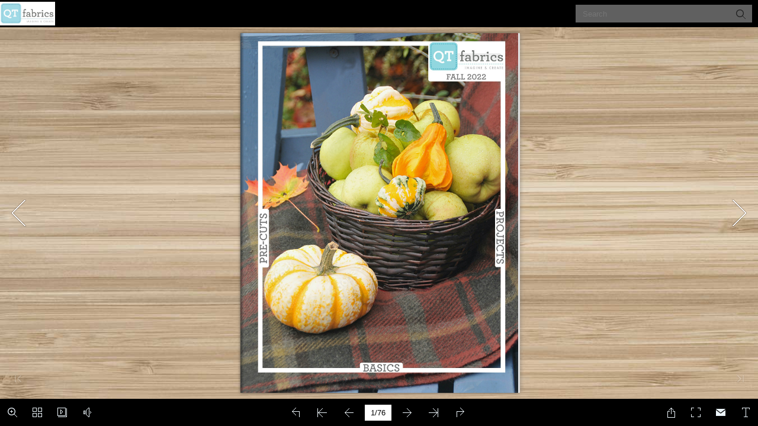

--- FILE ---
content_type: text/html
request_url: https://online.flipbuilder.com/ytbo/pkmv/
body_size: 850
content:
<!DOCTYPE html PUBLIC "-//W3C//DTD XHTML+RDFa 1.0//EN" "http://www.w3.org/MarkUp/DTD/xhtml-rdfa-1.dtd">
<html xmlns="http://www.w3.org/1999/xhtml" 
    version="XHTML+RDFa 1.0"
    xmlns:og="http://ogp.me/ns#"
    xml:lang="en">
<head><link rel="canonical" href="https://online.flipbuilder.com/ytbo/pkmv/"/>
<meta http-equiv="X-UA-Compatible" content="IE=edge" />
<meta http-equiv="Content-Type" content="text/html; charset=utf-8" />
<meta name="viewport" content="width=device-width, initial-scale=1.0, minimum-scale=1.0, maximum-scale=1.0, user-scalable=no" />
<meta name="apple-mobile-web-app-capable" content="yes" />
<meta name="monitor-signature" content="monitor:player:html5" />
<meta name="apple-mobile-web-app-status-bar-style" content="black" />
 
<meta name="Keywords" content="" />
<meta name="Description" content="F:\New Drive\OneDrive - Cranston Print Works Co – QT Fabrics\Marketing\Catalogs\Flip Catalog\QT Fall 2022 FLIP Catalog\" />
<meta name="Generator" content="Flip PDF 4.4.10.2 at http://www.flipbuilder.com" />
<link rel="image_src" href="shot.png" />
 <link rel="shortcut icon" href="files/thumb/1.jpg" />
<link rel="apple-touch-icon" href="files/thumb/1.jpg" />

<meta property="og:image" content="shot.png" />
<meta property="og:title" content="F:\New Drive\OneDrive - Cranston Print Works Co – QT Fabrics\Marketing\Catalogs\Flip Catalog\QT Fall 2022 FLIP Catalog\"/> 
<meta property="og:description" content="F:\New Drive\OneDrive - Cranston Print Works Co – QT Fabrics\Marketing\Catalogs\Flip Catalog\QT Fall 2022 FLIP Catalog\" />
<title>F:\New Drive\OneDrive - Cranston Print Works Co – QT Fabrics\Marketing\Catalogs\Flip Catalog\QT Fall 2022 FLIP Catalog\</title>

<link rel="stylesheet" type="text/css" href="mobile/style/style.css" />
<link rel="stylesheet" type="text/css" href="mobile/style/player.css" />
<link rel="stylesheet" type="text/css" href="mobile/style/phoneTemplate.css" />
<link rel="stylesheet" type="text/css" href="mobile/style/template.css" />
<script type="text/javascript" src="mobile/javascript/jquery-3.5.1.min.js"></script>

<script type="text/javascript" src="mobile/javascript/config.js"></script>


<script type="text/javascript">

		
	var sendvisitinfo = function(type,page){};
	
</script>
<script type="text/javascript" src="https://static.flipbuilder.com/js/visitinfo.js" async></script></head>	
<body>
	<script type="text/javascript" src="mobile/javascript/search_config.js"></script><script type="text/javascript" src="mobile/javascript/bookmark_config.js"></script>
<script type="text/javascript" src="mobile/javascript/LoadingJS.js"></script>

<script type="text/javascript" src="mobile/javascript/main.js"></script>


<script type="text/javascript">
//put your javascript code belowe
</script>


</body><script type="text/javascript" src="/common/common.js"></script>
</html>

--- FILE ---
content_type: text/javascript
request_url: https://online.flipbuilder.com/ytbo/pkmv/mobile/javascript/search_config.js
body_size: 34348
content:
var textForPages = ["FALL 2022                                                    PRE-CUTS                                                                                             PROJECTS                                                                                              BASICS","TABLE OF CONTENTS                                                                                                             S                                                                               T                                                                                                ONTENT                                                                                 ABLE OF C                                                                                    Fall Projects   46 - 49                                                                                    QT Fabrics \& More   75                                                                                         BASICS                                                                                     Bohemian      Color      Color                                                                             SIC                                                                         B                                                                         BASICS      Rhapsody     Blends     Blends II                                                                                 S                                                                           A                                                                                 Bohemian Rhapsody   76                                                                                        57                                                                                                                63                                                                                                    62                                                                                      Color Blends   74                                                                           Color    Color Blends II   75      Gypsy                                                                                      Dots \&                                                                                                  Floral                                                                           Dance      Stripes     Cache        Soul                                                                             54      Dots \& Stripes  64         51                                                                                        53                                                                                                    52                             FALL                                         Illusions  Floral Cache    66       Open                                                                                     Illusions                                                                                                  Ombre                                                                                       Gypsy Soul   63                                                                                      Colour                                                                                                  Squares                                                                                                               Air                                2022                                         66    Illusions - Colour   79      58                                                                                        Illusions   80                                                                                        65                                                                                                    64                                                                                                  Shades                                                                           Pixie    Ombre Squares  78        Speckles                                                                                      Rapture                                                                            Dots                  (Solids)                                                                             68         Open Air   70           64                                                                                                    69                                                                                        60                                                                                       Pixie Dots   82                                                                           Team         Rapture   72                                                                           Spirit                                                                             52     Shades (Solids)   68                                                                                        Speckles   84                                                                                    Effervescence   Got Your   Ombre                                                                         WIDE    S  WIDES / 108\"               Scroll                                                                         WIDES                                                                                                   Back                                                                            108\"  Effervescence Wide 85         71                                                                                                    72                                                                                         71                                                                                  Ombre Scroll Wide   86                                                                           Ombre      Origins    Speckles   Star Struck                                                                          Squares  Ombre Squares Wide  85                                                                                        70                                                                                                    70                                                                            70       Origins Wide  85           70                                                                                 USA Regional Sales Managers   74      2","Our Customer Service Department                        Tel: 800-876-2756                 fabrics                              is available                               Fax: 401-275-9328                                         Monday - Friday: 8:30 am - 5:00 pm EST                   info@qtfabrics.com                    Pre-Cuts                                                              QTfabrics.com               View new collections as well             Ink \& Arrow Fabrics are             View collections online and                                                  designed to inspire fashion,          as in-stock basics for a variety   F OR QT F ABRIC S S                      browse tools that support you,                                                  décor and so much more to                                                      FA                                             F                                                         BRIC                                              OR QT                                                                                              the shop owner.                                                         Archer  Thin Font           of pre-cuts ranging from Fat          adore!  Great prints, fun color,          Shop when YOU want!          Quarter bundles, 10\" squares,         bold combinations and endless            Log on now to request an            strip rolls and 5\" squares.           possibilities await with Ink \&                  account                                                  Arrow Fabrics.  There are no                                                   rules, just fabric, and FUN!         See page 6 for more details                  All a Flutter         Barista               Bunny Wishes-        Cat Flat -           Daydream             Dan Morris  35        Dan Morris  40        Helz Cuppleditch  8  Kate Ward    14      Maddalee     32                                                                                                   Studios                                                                              Thacker                                                                                      BRIC                                                                               OR QT                                                                                   FA                                                                              F                                                                              F OR QT F ABRIC S S                                                                                    Archer  Thin Font       Dinosaurus       Feathered FriendsQT   Flourish              Flower Child         In Style             Light Up The Sky       Kat Ward         Maddalee                                                                              Turnowsky       Thacker 16       Studios     33        QT Fabrics  22        Dan Morris  28       QT Fabrics  44                10      OR QT         BRIC       FA   F F OR QT F ABRIC S S         Archer  Thin Font             Menagerie             Neo Geo               Peony Romance         Posh Palms           Proud \& True             Dan Morris  38        QT Fabrics  36        Carol Cavalaris 19    QT Fabrics  24        QT Fabrics  20              Red Barn Farm-   Spring Awakening      Spring Showers        Steampunk Stitchery   Sweet As Honey      Sweet Sheeps       Thacker 15       Christine Graf  13    Embellish   17        Desiree     30        Dan Morris  42      Turnowsky 9       Kat Ward                                              Express                     Sylvan Sprit         This \& That VIII      Twilight Garden       Turtle Odyssey       Wandering Elk              Dan Morris  26       QT Fabrics   21       Christine Graf  12    Carol Cavalaris 18   Robert May   34                              What's Cookin'                                                                fabrics                        Turnowsky    11                                                                                 3","Ask your                                        QT Block-of-the-Month         QT Sales Rep for more info!                                                                                                        PROGRAMS                                                                          QT PROVIDES THE TOOLS FOR SUCCESS                arriving July                          color dance                     Designed by Wendy Sheppard of Ivory Spring for QT Fabrics                          color dance                                                          Finished Quilt Size:  56” x 64\"                                                          Fat quarter friendly | 6-month program | Beginner friendly           PATTERN ONLY          FOR SALE PATTRN 4174                 3PK                SHOP KIT           FOR SALE KIT 4174                                                                           shy                    bold                                                shy                    bold                                 arriving August        NEW!              6-month program           Skill level:   Advanced beginner                                                         VL                                                         1BOLT                                                         PJ                                                         1BOLT                                                         W                                                         2 BOLTS                                                         Q                                                         1BOLT                                                         QW                                                         1BOLT                                                         YQ                                                         1BOLT                                                         LP                                                         1BOLT                                                         VL                                                         1BOLT          9000 WHITE              27935 Q RAPTURE          3 BOLTS                 1BOLT                               PATTERN ONLY         SHOP KIT                               FOR SALE PATTRN 4170  SHOP KIT 4170 01E                                      6PK         22626 Z (QT Illusions)                                    Designed by QT Fabrics | Finished Quilt Size:  54” x 70\"         3 BOLTS (Backing only)                                                                   Featuring  Jewelscape by Dan Morris      4","NEW!                                arriving December Color Crush                                                                                         Block-of-the-Month                                                  Bonus Table Runner         \& Table Topper Patterns!                                                          Size: 56” x 64” Designed by Kris Poor                            featuring                                       6-month program for advanced beginners                    flourish                                G                           H                            KJ           NEW! QT Basic                              1BOLT                       1BOLT                        1BOLT                               L                           O                            QG           PATTERN ONLY                              1BOLT                       1BOLT                        1BOLT         FOR SALE PATTRN 4240                               QZ                          R                            S            0  1 65 42 441 65  2                              1BOLT                       1BOLT                        1BOLT                               V                           K                            Y                SHOP KIT                              1BOLT                       1BOLT                        1BOLT            SHOP KIT 4170 01E                              WHITE                       BLACK                        K            0  1 65 42 441 66  9                              2 BOLTS                     1BOLT                        3 BOLTS *                                                                                                                        5","EMPLOYEES               QT Fabrics is proud to be serving all your fabric needs.                          Our Design Studio, Marketing Group, Sales, Customer Service and Supply Chain teams                           are knowledgeable and dedicated with high standards of quality and service.                           We appreciate our customers and understand that you are business owners!                       Ken Gamache                           Debra Voelker   Maureen Robertson     Mary Lobao        Susan Erwin           President                                  Customer Service                           Credit                     Rosanne Abbenda     Janet Andersen    Mar Auslander    EunYoung Otsuki       Cindy Sepp       Micki Williams                                                        Design Studio                    Tiffany Jawor-Smith  Brian Millar  Janet Nimiroski  Kerri Dacey  Thomas J. Kemble  Richard Cranston  Cheryl White                          Marketing                                            Supply Chain                     Brandy Audette       Dana Baker         Jayne Clark      Kevin Driscoll     Mark Economy       Mike Flynn                      Ann Haley         Coby McComas      Jesus Montero      Tammie Randle       Paul Tentis      Barbara Wing                                                   Regional Sales Managers                         Since 1807 | 800-876-2756 | QTfabrics.com | info@qtfabrics.com        6","DESIGNERS                                Collaboration is the QT Fabrics way!          Our QT Fabrics team extends beyond our employee-owners. We work with creative and dedicated artists to expand         our in-house studio talent. We are committed to providing an array of collections suited to many different styles.                                                       Carol Cavalaris     Helz Cuppleditch                                                     Embellish Express      Christine Graf                                                                               Website Guide                                               Desiree Habicht     House of Turnowsky                                                                        Step-by-step guide to make the          In order to have access to all of the business                              most of QTfabrics.com         tools on QTfabrics.com, you will need to         login to the Wholesale  section of the site.         Below are instructions for doing so.                     Robert May                                            Maddalee Studios          If at any time you need additional help,         please reach out to our customer         service team at 800-876-2756.          Note: QT has invested in security software to ensure your website experience is safe \& secure                                                Dan Morris                                                                 Kate Ward Thacker         Accessing the Wholesale section of QTfabrics.com            1.  Go to QTfabrics.com and click WHOLESALE LOGIN on the top right of the page            2.  Enter your email address and password, then click SUBMIT to login                   Not currently registered? No problem, it’s easy to sign up!                   1.  Go to QTfabrics.com and click WHOLESALE LOGIN on the top right of the page                   2.  Click on WHOLESALE REGISTRATION                  3.  Make sure you meet the wholesale account criteria                  4.  Fill out the new account info form and submit!  You will be notiﬁed via email once approved.                                                                                                                        7         How to Download Free Projects from QTfabrics.com             You must be logged into your Wholesale account in order to download free projects from QT.           1.  Click on the PROJECTS in the navigation bar            2.  Select Projects from the drop-down menu            3.  Scroll down to see all of the projects (listed alphabetically by line name)           4.  When you’ve found the project you’re looking for, click the words PROJECT DOWNLOAD below               the line name.           5.  A PDF ﬁle will either open in your browser or will automatically download to your computer (based               on your personal computer settings).  You can save and/or print this PDF ﬁle.            6.  Share these projects with your customers!  Send them the downloaded PDF ﬁle or copy/paste the               URL of the PDF into an email or print and distribute in your shop!             (We do not give consumers access to our QT projects in our ongoing eort to support independent retailers to nurture their           relationship with consumers and directing business to the shops.)                                  an employee-owned company | 800.876.2756 | QTfabrics.com        6","Bunny Wishes                                                                       Helz Cuppleditch                                                  29471 P         0  1 65 42 42 5 1 5  7  29471 Q        0  1 65 42 42 5 2 8  7  29471 S       0  1 65 42 42 57 1  3      Bunny Vignettes (24”)                  Bunny Vignettes (24”)                  Bunny Vignettes (24”)                      29472 H                      29472 L                      29473 P                     29473 Q      Bunny Toss (12”)             Bunny Toss (12”)             Chicks (8”)                 Chicks (8”)       0  1 65 42 42 59 1  1        0  1 65 42 42 600  0         0  1 65 42 42 6 4 6  8       0  1 65 42 42 650  5                                                        Pre-Cut                      29474 X Decorated Eggs (12”)                  (9) Fat Quarters                   29475 X Patchwork (6”)                                                       FATQUAR BNWI 3PKW             0  1 65 42 42 65 4  3                                                          0  1 65 42 42 658  1                                                      0  1 65 42 4 3 4 67  8     Fabric expected to ship mid December                                    5 Patterns / 9 Color Combinations      8","Sweet Sheep                                                                                    Turnowsky                                                29361 Y Sheep In Sky                                                                                                     0  1 65 42 4 0 2 08  0                       29362 B                                                   29362 Z       Sheep on Clouds                     0   1 65 42 4 0 212  7  Sheep on Clouds                   0  1 65 42 4 0 21 6  5                                 29363 N                29363 S                29363 Z                29364 Z                29364 Y               Stars                  Stars                  Stars              Sparkle Stripe         Sparkle Stripe          0  1 65 42 4 0 22 0  2  0  1 65 42 4 0 224  0  0  1 65 42 4 0 22 8  8  0  1 65 42 4 0 2 36  3  0  1 65 42 4 0 2 3 2  5       Fabric expected to ship mid December                                    4 Patterns / 8 Color Combinations                                                                                                                        9","Light Up The Sky                                                                              Turnowsky                                                                           29306 J                                     29307 J                      29307 Z                        Fireworks Packed                           Fireworks Spaced              Fireworks Spaced                         0  1 65 42 3973 2  4                       0  1 65 42 397 4 0  9        0   1 65 42 397 44  7                              29308 JG                     29308 JR                      29309 J                      29309 Q              Line Geo                     Line Geo                       Dots                         Dots          0  1 65 42 397 4 8  5        0  1 65 42 3975 2  2         0  1 65 42 39756   0         0  1 65 42 39760  7                 29309 R                               29310 J                               29310 Z      Dots             0  1 65 42 3976 4  5  Dotted Stripe   0  1 65 42 39768  3  Dotted Stripe    0   1 65 42 3977 2  0    Fabric expected to ship mid February                                  5 Patterns / 10 Color Combinations      10","What's Cookin'                                                                                 Turnowsky                                  29404 Z                                                   29405 X Kitchen Decorative Stripe       Everything Kitchen                  0   1 65 42 4 030 1  8  (full repeat measures 18” x 43”)  0  1 65 42 4 0305  6                                29406 J                      29406 Q                      29407 S                      29407 Z            Kitchen Utensils             Kitchen Utensils                  Veggies                     Veggies           0   1 65 42 4 0309  4         0  1 65 42 4 03 1 3  1       0  1 65 42 4 03 1 7  9       0  1 65 42 4 03 21  6                              29408 Q                      29408 R                      29409 J                      29409 Z          Teapots \& Oven Mitts         Teapots \& Oven Mitts             Triangle Geo                 Triangle Geo            0  1 65 42 4 03 2 5  4       0  1 65 42 4 03 2 9  2       0  1 65 42 4 0333  9         0  1 65 42 4 0337  7                                                         Pre-Cuts                                                            (10) Fat Quarters                                                       FATQUAR WHCK 3PKD                              (42) 10\"Squares                                                                                                        10”SQ WHCK 6PKW            (42) 5\"Squares                             0  1 65 42 4 3 4 75  3            5”SQ WHCK 6PKWC                                                                           0  1 65 42 4 3 4 59  3           0  1 65 42 4 3 4 65  4       Fabric expected to ship mid January                                    6 Patterns / 10 Color Combinations                                                                                                                       11","Twilight Garden                                                                       Christine Graf                                      29424 J                      29425 J                      29426 B                      29426 C            Packed Floral                Floral Stripe                Spaced Floral                Spaced Floral          0  1 65 42 4 03 44  5        0  1 65 42 4 03 4 8  3       0  1 65 42 4 035 2  0        0  1 65 42 4 0356  8                               29427 J                      29427 S                      29428 R                      29428 Z            Sketchy Floral              Sketchy Floral                 Small Floral                 Small Floral          0  1 65 42 4 0360  5         0  1 65 42 4 036 4  3        0  1 65 42 4 0368  1         0  1 65 42 4 037 2  8                               29429 J                      29429 Z                      29430 B                      29430 C           Packed Leaves                Packed Leaves              Vine Stripe Blender          Vine Stripe Blender          0  1 65 42 4 0376  6         0  1 65 42 4 0380  3         0  1 65 42 4 038 4  1        0  1 65 42 4 0388  9                              Pre-Cut                                                   (12) Fat Quarters                                                                                    FATQUAR TWGD 3PKE                                                                                    0  1 65 42 4 3 4 7 4  6       Fabric expected to ship mid December                                   7 Patterns / 12 Color Combinations      12","Spring Awakening                                                                         Christine Graf                                        29417 N                      29417 Z                      29418 N                      29418 Z           Bird \& Floral Toss           Bird \& Floral Toss               Leaf Stripe                  Leaf Stripe             0  1 65 42 4 0395  7         0  1 65 42 4 0399  5         0  1 65 42 4 0 4 03  9       0  1 65 42 4 0 4 07  7                                 29419 N                      29419 Z                      29420 X                      29421 P               Small Floral                 Small Floral                Geo Squares                     Paisley            0  1 65 42 4 0 411  4        0  1 65 42 4 0 42 7  5       0  1 65 42 4 0 41 9  0       0  1 65 42 4 0 42 3  7                                 29421 Z                      29422 B                      29423 B                     29423 Q                 Paisley                 Circle Medallion                 Leaf Toss                    Leaf Toss            0  1 65 42 4 0 42 7  5       0  1 65 42 4 0 4 3 1  2      0  1 65 42 4 0 4 35  0       0  1 65 42 4 0 4 39  8                             Pre-Cut                                                   (12) Fat Quarters                                                                                      FATQUAR SPAW 3PKG                                                                                     0  1 65 42 4 3 4 7 1  5             Fabric expected to ship mid February                                   7 Patterns / 12 Color Combinations                                                                                                                       13","Cat Flat                                                                      Kate Ward Thacker                                                                                           29331 Z Cats On a Wire                                                                                                   0   1 65 42 398 2 8  4                                                                                          29332 Z Yarn            29333 J Cat Silhouettes      29330 Z Cats On Chairs                                          0  1 65 42 398 24  6                                     1 65 42 398 44                                                                   0  1 65 42 3983 2  1         0                  4                           29333 Q                29333 R                29334 Q                29334 V                 29335 S        Cat Silhouettes        Cat Silhouettes        Criss Cross Toss       Criss Cross Toss          Crosshatch        0  1 65 42 39836  9   0  1 65 42 398 4 0  6   0  1 65 42 398 4 8  2  0  1 65 42 3985 2  9   0  1 65 42 39856  7                 Pre-Cut                                                     (14) Fat Quarters                                                                                FATQUAR CTFL 3PKC                                                                              0  1 65 42 4 058 1  4     Fabric expected to ship mid December                                  6 Patterns / 9 Color Combinations      14","Red Barn Farm                                                                  Kate Ward Thacker                                                                                                            29377 F Tractors       29377 R Tractors                                                                              0   1 65 42 4 0 24 6  2  0  1 65 42 4 0 2 50  9                                         29376 E                                                    29378 E Seeds          29378 J Seeds                   Farm Scenic                         0  1 65 42 4 0 242  4                                                                             0   1 65 42 4 0 2 5 4  7  0  1 65 42 4 0 2 58  5                                                      Pre-Cut                                                                         (14) Fat Quarters              29379 Z                29380 S             inc. Pixie Dots           29381 K                29382 R             Leaf Stripe           Honeycomb             FATQUAR RBFM 3PKR        Linear Geo              Gingham          0  1 65 42 4 0 2 6 2  2  0  1 65 42 4 0 2 66  0  0  1 65 42 4 0588  3  0  1 65 42 4 0 2 70  7  0  1 65 42 4 0 2 7 4  5             Fabric expected to ship mid February                                 7 Patterns / 12 Color Combinations                                                                                                                       15","Dinosaurus                                                                      Kate Ward Thacker                                                                                                                            29460 Q                                                                                       Brontosaurus \& Foliage (8”)                                                                                             0  1 65 42 4 0978  2                          29459 Z                                                                      29461 Q      Dinos \& Foliage (9\")                                    0  1 65 42 4 097 4  4  Foliage (12”)  0  1 65 42 4 098 2  9        10% of all proceeds       will be donated to                                                 29462 S                      29463 O                                           Geo (4¾”)                 Dino Prints (6”)                                         0  1 65 42 4 0986  7        0  1 65 42 4 0998  0                                                      29462 Z                      29463 Q                         29464 Q        Quiltsforkids.org                  Geo (4¾”)                 Dino Prints (6”)               Sketchy Stripe (6”)                                        0  1 65 42 4 0990  4         0  1 65 42 4 099 4  2          0  1 65 42 41 00 2  3      Fabric expected to ship mid January                                     6 Patterns / 8 Color Combinations      16","Spring Showers                                                                    Embellish Express                                    29436 B                                                    29436 P       Duck Toss                           0   1 65 42 411 7 4  7  Duck Toss                         0  1 65 42 411 95  2                                  29437 B                      29437 L                      29438 B                      29438 P             Umbrella Toss                Umbrella Toss                Rainboot Toss                Rainboot Toss            0  1 65 42 412 03  4         0  1 65 42 412 09  6         0  1 65 42 4121 3  3         0  1 65 42 4121 8  8                               29439 B                      29439 L                      29439 S                Hat Toss                     Hat Toss                     Hat Toss            0  1 65 42 4122 3  2         0  1 65 42 412 3 1  7        0  1 65 42 412 36  2             Pre-Cut                                 (10) Fat Quarters                                                  FATQUAR SPSH 3PKH                                                                                                        29440 Z                                                 0  1 65 42 4 3 4 7 2  2                            Umbrella Stripe                                                                                                   0   1 65 42 4124 0  9         Fabric expected to ship mid February                                   5 Patterns / 10 Color Combinations                                                                                                                       17","Turtle Odyssey                                                                          Carol Cavalaris                                                                             29431 Y                                   29432 N Sea Turtle Tossed Patches (36”)      0  1 65 42 4 0599  9   Sea Turtle Panel (36”)  0  1 65 42 4 0596  8       10 YARD PUT UP                                15 YARD PUT UP                                 0  1 65 42 4 0600  2                         29433 B                               29433 Q                                29433 Y      Sea Turtles (18”) 0  1 65 42 4 060 4  0  Sea Turtles (18”) 0  1 65 42 4 0608  8  Sea Turtles (18”) 0  1 65 42 4 06 12  5                         29434 B                29434 L                29435 B                29435 H                 29435 Y        Seashells (12”)         Seashells (12”)      Water Texture (9”)     Water Texture (9”)      Water Texture (9”)       0   1 65 42 4 06 1 6  3  0  1 65 42 4 06 2 0  0  0  1 65 42 4 06 24  8  0  1 65 42 4 06 2 9  3  0  1 65 42 4 0633  0      Fabric expected to ship mid February                                  5 Patterns / 10 Color Combinations      18","Peony Romance                                                                          Carol Cavalaris                                                               29371 V                                     29372 P                     29373 G                         Large Peonies (24\")                        Packed Peonies (18\")        Small Tossed Peonies                          0   1 65 42 41 008  5                       0  1 65 42 41 0 12  2        0  1 65 42 41 0 1 7  7                                     29373 P                      29373 V                     29374 G                       29374 P         Small Tossed Peonies         Small Tossed Peonies              Paisley (18”)                Paisley (18”)           0   1 65 42 41 0 21  4       0  1 65 42 41 0 2 5  2        0  1 65 42 41 0 2 9  0       0  1 65 42 41 033  7                                                                                                Pre-Cut                                 29374 V                      29375 L                      29375 P              Paisley (18”)                 Scroll (6”)                  Scroll (6”)             (10) Fat Quarters                                                                                                   FATQUAR PEON 3PKY           0   1 65 42 41 037  5        0  1 65 42 41 0 41  2        0  1 65 42 41 0 4 5  0                                                                                                  0  1 65 42 4 35 2 5  5        Fabric expected to ship mid January                                   7 Patterns / 12 Color Combinations                                                                                                                       19","Proud \& True                                     29476 N                      29476 Z                      29477 N                      29477 Z      Flags and Fireworks (12”)    Flags and Fireworks (12”)        Patriotic Banners            Patriotic Banners          0   1 65 42 41 8 2 0  3      0  1 65 42 41 8 24  1        0  1 65 42 41 830  2         0  1 65 42 41 835  7                               29478 X                   29479 N Stars                29479 R Stars                29479 Z Stars      Patriotic Diamonds (12”)          0   1 65 42 41 839  5        0  1 65 42 41 9 4 3  9       0  1 65 42 41 96 4  4        0  1 65 42 41 99 4  1                           29480 N Dots                 29480 R Dots                 29480 Z Dots                    29481 X                                                                                                  Diagonal Stripe          0  1 65 42 42 050  3        0   1 65 42 42 065  7         0  1 65 42 41 999  6         0  1 65 42 42 0 4 6  6                                                      Pre-Cuts                                 (12) Fat Quarters                                                     (42) 10\"Squares                                FATQUAR PRTR 3PKT                                                      10”SQ PRTR 6PKT                                0  1 65 42 4 3 4 70  8                                              0  1 65 42 4 3 4 57  9          Fabric expected to ship mid February                                  6 Patterns / 12 Color Combinations      20","This \& That VIII                                                             29317 Z                                     29400 B                      29400 E                            Cow Skin (24”)                             Lobsters (12”)                  Lobsters                            0  1 65 42 383 1 5  0                      0  1 65 42 4 0779  5        0   1 65 42 4 0783  2                                    29400 K                      29401 B                      29401 N                      29401 Z                Lobsters                  Blueberries (6”)               Blueberries                  Blueberries            0  1 65 42 4 0787  0         0  1 65 42 4 079 1  7        0  1 65 42 4 0795  5         0  1 65 42 4 0799  3                                      29402 E                      29402 B                      29403 B                      29403 E            Lighthouse (12”)                Lighthouse                    Map (12”)                      Map             0  1 65 42 4 0807  5        0  1 65 42 4 0803  7         0  1 65 42 4 08 11  2         0  1 65 42 4 08 1 5  0         Fabric expected to ship mid January                                    5 Patterns / 11 Color Combinations                                                                                                                       21","Flourish                                 29336 A                     29336 AE                     29336 AK                      29336 B               Flourish                     Flourish                     Flourish                    Flourish           0   1 65 42 4 008 1  9       0  1 65 42 4 0085  7         0  1 65 42 4 0089  5         0  1 65 42 4 0093  2                         29336 G                      29336 H                     29336 HK                      29336 K               Flourish                     Flourish                     Flourish                    Flourish          0   1 65 42 4 0 11 3  7      0  1 65 42 4 0 11 7  5       0  1 65 42 4 0 121  2        0  1 65 42 4 0 12 5  0                          29336 O                      29336 P                      29336 Q                     29336 QG               Flourish                     Flourish                     Flourish                    Flourish          0   1 65 42 4 0 14 5  8      0  1 65 42 4 0 14 9  6       0  1 65 42 4 0 1 53  3       0  1 65 42 4 0 1 57  1                         29336 SK                      29336 T                      29336 V                     29336 VK               Flourish                     Flourish                     Flourish                    Flourish           0   1 65 42 4 0 1 78  6      0  1 65 42 4 0 1 8 2  3      0  1 65 42 4 0 1 86  1       0  1 65 42 4 0 1 90  8                                      BRIGHTS                                       JEWELS                             (16) Fat Quarters                            (16) Fat Quarters                                FATQUAR FLSH 3PKB                            FATQUAR FLSH 3PKJ      (42) 2½\"Strips                                                                                                     STRIPS FLSH 6PKX                               0  1 65 42 4 058 2  1                        0  1 65 42 4 0583  8                                                                                                   0  1 65 42 4 058 4  5      Fabric expected to ship mid December      22","QT Fabrics                                  29336 BK                     29336 C                      29336 E                       29336 F                Flourish                     Flourish                     Flourish                     Flourish             0  1 65 42 4 0097  0         0  1 65 42 4 0 1 0 1  4      0  1 65 42 4 0 1 05  2       0  1 65 42 4 0 1 09  0                          29336 KA                     29336 KJ                      29336 L                     29336 M                Flourish                     Flourish                     Flourish                     Flourish            0  1 65 42 4 0 12 9  8       0  1 65 42 4 0 1 33  5       0  1 65 42 4 0 1 37  3       0  1 65 42 4 0 141  0                           29336 QK                     29336 QZ                     29336 R                       29336 S                Flourish                     Flourish                     Flourish                     Flourish            0  1 65 42 4 0 1 6 2  5      0  1 65 42 4 0 1 66  3       0  1 65 42 4 0 1 70  0       0  1 65 42 4 0 1 7 4  8                                                                                               BL OCK OF THE M   ONT  H                                                                                               BLOCK OF THE MONTH                                                                                                       Color Crush                       29336 VP                     29336 W                       29336 Y                Flourish                     Flourish                     Flourish             0  1 65 42 4 0 1 9 4  6      0  1 65 42 4 0 1 98  4       0  1 65 42 4 0 2 0 2  8                                                                                                             Fl                                                                                                                  r                                                                                                               ou                                                                                                 Featuring Flourish                                                                                                                   is                                                                                                                     h         Pre-Cuts                              (42) 5\"Squares                             (42) 10\"Squares                                                 5”SQ FLSH 6PKFL                                                                                             10”SQ FLSH 6PKF                                              0  1 65 42 42 99 1  9                      0  1 65 42 4 0585  2                                                                                1 Patterns / 31 Color Combinations                                                                                                                       23","Posh Palms                                                                                                                                       29325 L                                                                                              Palms                                                                                         0  1 65 42 39875  8                                                                         29324 V                                                  29325 J      0  1 65 42 39870  3    Palm Leaf  Panel (24”)     0  1 65 42 39867   3                   Palms       10 YARD PUT UP                                    15 YARD PUT UP                                                                                        0  1 65 42 3987 1  0      Fabric expected to ship mid December      24","QT Fabrics                                              29326 L                                                  29326 Z        Leaves                             0  1 65 42 39879  6   Leaves                              0  1 65 42 39883   3                                         29327 J                      29327 Z                      29328 B                      29328 V                  Scroll                       Scroll                      Marble                       Marble            0  1 65 42 39887   1         0  1 65 42 3989 1  8         0  1 65 42 39895  6          0  1 65 42 39899  4                       29329 JZ                                                  29329 X       Diamond Geo                         0   1 65 42 39903  8  Diamond Geo                         0  1 65 42 39907   6                                                                              6 Patterns / 11 Color Combinations                                                                                                                       25","Sylvan Spirit                                 29366 A                                                   29366 B      Floral \& Leaf TossToss             0  1 65 42 4 0003  1   Floral \& Leaf TossToss             0  1 65 42 4 0007  9                               29367 A                      29368 T                      29367 W                      29368 Y              Set Swirl                 Tonal Medallion                 Set Swirl                 Tonal Medallion           0   1 65 42 4 00 1 9  2      0   1 65 42 4 00 4 3  7      0  1 65 42 4 003 1  4        0  1 65 42 4 00 4 7  5                               29369 J                      29370 A                      29369 L                      29370 B          Bud \& Leaf Toss                    Twigs                  Bud \& Leaf Toss                    Twigs          0   1 65 42 4 0055  0        0   1 65 42 4 0067  3        0  1 65 42 4 0059  8         0  1 65 42 4 007 1  0                                      (19) Fat Quarters                                           (42) 2½\"Strips                                   FATQUAR SYSP 3PKP                                          STRIPS  SYSP  6PKX                                   0  1 65 42 4 059 1  3                                    0  1 65 42 4 0593  7        Fabric expected to ship mid December      26","•  100% Cotton        •  75 x 75 Weave                              Dan Morris                                •  Soft Hand          •  43/44 Width                                29366 E                                                   29366 H       Floral \& Leaf TossToss              0  1 65 42 4 00 11  6  Floral \& Leaf TossToss             0  1 65 42 4 00 1 5  4                                 29367 E                      29368 A                      29367 H                      29368 F                Set Swirl                 Tonal Medallion                 Set Swirl                Tonal Medallion            0  1 65 42 4 00 2 3  9       0  1 65 42 4 0035  2         0  1 65 42 4 00 2 7  7       0  1 65 42 4 0039  0                                                29369 S                                     29369 H                     29370 G                           Bud \& Leaf Toss                            Bud \& Leaf Toss                    Twigs                            0  1 65 42 4 0063  5                       0  1 65 42 4 005 1  2        0  1 65 42 4 0075  8                                             (42) 10\"Squares                         Pre-Cuts                                            10”SQ SYSP 6PKF                                          0  1 65 42 4 059 2  0                                                                                5 Patterns / 19 Color Combinations                                                                                                                       27","Flower Child                                               29448 B                               29448 P                                29448 S               Set Peace Signs                        Set Peace Signs                       Set Peace Signs               0  1 65 42 4 08 24  2                  0  1 65 42 4 08 2 8  0                0  1 65 42 4 083 2  7                                       29449 W                                29449 V                                29449 A             Tossed Peace Signs                     Tossed Peace Signs                     Tossed Peace Signs               0  1 65 42 4 0870  9                   0  1 65 42 4 08 4 0  2                0   1 65 42 4 0836  5                                        29450 Q                               29450 V                                29450 S                Medallion Floral                      Medallion Floral                       Medallion Floral               0  1 65 42 4 093 4  8                  0  1 65 42 4 09 42  3                 0  1 65 42 4 0938  6         Fabric expected to ship mid December      28","•  100% Cotton        •  75 x 75 Weave                              Dan Morris                                •  Soft Hand          •  43/44 Width                                              29451 Q                                29451 P                               29451 S                 Directional Floral                    Directional Floral                    Directional Floral                 0  1 65 42 4 095 2  2                  0  1 65 42 4 09 4 6  1                0  1 65 42 4 0955  3                                         29452 B                                29452 P                                29452 A                 Bayadere Stripe                        Bayadere Stripe                       Bayadere Stripe                 0  1 65 42 4 0963  8                  0   1 65 42 4 0967  6                  0  1 65 42 4 0959  1                                                       Pre-Cuts                                                       (15) Fat Quarters                                          (42) 10\"Squares                                             FATQUAR FLCH 3PKF                                           10”SQ FLCH 6PKC                                            0  1 65 42 4 3 4 68  5                                     0  1 65 42 4 3 4 56  2                                                                                      5 Patterns / 15 Color Combinations                                                                                                                       29","Steampunk Stitchery                                                                                 29392 B Steampunk Stitchery Panel (24”)                   29393 B Steampunk Stitchery Blocks (24”)       0  1 65 42 4 0 4 87  9             0   1 65 42 4 0 4 8 4  8                0   1 65 42 4 0 4 88  6      10 YARD PUT UP                       15 YARD PUT UP                        29399 B                      29399 G                      29399 R                      29399 V       Tonal Textured Blender       Tonal Textured Blender       Tonal Textured Blender       Tonal Textured Blender           0  1 65 42 4 056 1  6        0  1 65 42 4 0565  4         0   1 65 42 4 0569  2         0  1 65 42 4 0573  9                                           Full repeat shown above measures (24”x43”)      Fabric expected to ship mid December      30","Desiree                               29394 B                                                            29395 B                       29396 X       Steampunk Stripe (24\")              0   1 65 42 4 0 4 9 2  3  Steampunk Stitchery Toss       Packed Spools                                                                      0   1 65 42 4 0 4 96  1       0   1 65 42 4 05 12  8                                 29395 J                      29395 R                      29395 Z                     29397 V        Steampunk Stitchery Toss Steampunk Stitchery Toss Steampunk Stitchery Toss                     Pin Toss             0  1 65 42 4 0500  5         0   1 65 42 4 050 4  3       0   1 65 42 4 0508  1        0  1 65 42 4 05 24  1                           29397 Z                29397 B                29397 S                29398 B                29398 G             Pin Toss                Pin Toss               Pin Toss                Scroll                 Scroll         0   1 65 42 4 05 2 8  9  0  1 65 42 4 05 1 6  6  0  1 65 42 4 05 2 0  3  0  1 65 42 4 0533  3  0  1 65 42 4 0539  5                 Pre-Cut                                             (17) Fat Quarters                          29398 J                29398 R                                          FATQUAR STST 3PKS                         Scroll                 Scroll                                          0  1 65 42 4 0590  6                0   1 65 42 4 05 4 3  2  0  1 65 42 4 0557  9                                                                             8 Patterns / 20 Color Combinations                                                                                                                       31","Daydream                                                                          Maddalee Studios                                                                                                     29323 J                                                                                   Medallion Geo   0   1 65 42 398 14  7                 29318 X                                                                      29323 Q      Daydream Picture Patches (24”)                         0  1 65 42 39778  2   Medallion Geo   0   1 65 42 398 1 8  5                                                                                               29322 R Leaves                                                                                                    0  1 65 42 39806  2                29319 K                                29319 Q                                29322 Z Leaves     Bunnies \& Birds 0   1 65 42 3978 2  9  Bunnies \& Birds 0   1 65 42 39786  7                   0   1 65 42 398 1 0  9                                29320 J                      29320 Q                      29321 Q                      29321 Z            Sun \& Moths                  Sun \& Moths                      Floral                       Floral           0  1 65 42 39790  4         0  1 65 42 3979 4  2         0  1 65 42 39798  0          0   1 65 42 3980 2  4       Fabric expected to ship mid January                                  6 Patterns / 11 Color Combinations      32","Feathered Friends                                                                 Maddalee Studios                                                                                                 29466 J                29466 Q                29466 V                                                        Birds \& Flowers        Birds \& Flowers        Birds \& Flowers                                                        0  1 65 42 42144  9   0  1 65 42 4214 9  4    0  1 65 42 421 7 1  5                           29465 V Parrot Panel (24”)          0  1 65 42 4214 3  2   0  1 65 42 4214 0  1        10 YARD PUT UP          15 YARD PUT UP                                                                                                          29470 P                                                                                                      Small Bird Toss                                                            29469 Q                29469 R                                                         Feather Toss            Feather Toss       0   1 65 42 424 6 1  7                                                        0  1 65 42 42 3 1 7  7  0  1 65 42 42 367  2                                                                                                                        29470 H          29467 J Paisley        29467 Z Paisley      29468 P Floral Toss    29468 V Floral Toss      Small Bird Toss          0  1 65 42 422 6 2  0  0  1 65 42 422 66  8    0  1 65 42 422 7 4  3  0  1 65 42 422 86  6   0  1 65 42 424 57  0       Fabric expected to ship mid February                                    6 Patterns / 12 Color Combinations                                                                                                                       33","Wandering Elk                                                                                Robert May                                                                                                         29482 F      0  1 65 42 42 8 21  9                             Elk Panel (24”)                            0  1 65 42 42 70 2  1       10 YARD PUT UP                                                                               15 YARD PUT UP                             29483 X Elk Scenic (12”)            29484 E Elk Frames Toss (24”)         29484 F Elk Frames Toss (24”)                0  1 65 42 42 8 4 0  0               0  1 65 42 42 963  6                      0  1 65 42 42 957  5                 0  1 65 42 42 8 4 0  0                0  1 65 42 42 963  6                  0   1 65 42 42 957  5                     29485 E                      29485 F                      29486 H                      29486 T              Plaid (6”)                   Plaid (6”)                  Foulard (3”)                 Foulard (3”)          0  1 65 42 42 98 2  7        0  1 65 42 42 967  4         0  1 65 42 42 97 2  8        0  1 65 42 42 978  0       Fabric expected to ship mid January                                    5 Patterns / 8 Color Combinations      34","All A Flutter                                                                                Dan Morris                                  29311 A Butterflies          29311 L Butterflies          29311 V Butterflies            29312 A Floral             0  1 65 42 39666   2         0  1 65 42 39670   9         0  1 65 42 3967 4  7         0  1 65 42 39678  5                          29312 E Floral               29312 V Floral           29313 E Packed Floral        29313 L Packed Floral             0  1 65 42 3968 2  2         0  1 65 42 39686   0         0  1 65 42 39690   7         0  1 65 42 3969 4  5                 29313 S Packed Floral         29314 A Viney Floral         29314 E Viney Floral         29314 L Viney Floral             0  1 65 42 39698  3          0  1 65 42 3970 2  7         0  1 65 42 39706  5          0  1 65 42 397 1 0  2                      29315 E Leaves               29315 L Leaves          29316 A Floral Medallions    29316 L Floral Medallions             0  1 65 42 397 14  0         0  1 65 42 397 1 8  8        0  1 65 42 397 22  5         0  1 65 42 397 2 6  3                                                        Pre-Cuts                                                                                                        (42) 10\"Squares                              (16) Fat Quarters                                                         10”SQ ALFL 6PKA                                FATQUAR ALFL 3PKA                                                        (42) 2½\"Strips                                0  1 65 42 4 3 4 76  0                               0  1 65 42 4 0579  1                                                         STRIPS ALFL 6PKX                                                       0  1 65 42 4 0580  7       Fabric expected to ship mid February                                   6 Patterns / 16 Color Combinations                                                                                                                       35","Neo Geo                                                                                                                               29412 J                                                                                                    Spiral Geo                                                                                                  0  1 65 42 41 07 2  6                                                               29410 X                                                   29412 X      0  1 65 42 41 067  2             Geo Blocks (36”)               0   1 65 42 41 06 4  1        Spiral Geo       10 YARD PUT UP                                                  15 YARD PUT UP                                                                                                0  1 65 42 41 076  4                                          29413 J                      29413 X                      29414 J                      29414 X          Sponged Texture              Sponged Texture                Textured Dots                Textured Dots          0   1 65 42 41 085  6        0  1 65 42 41 089  4         0  1 65 42 41 096  2         0  1 65 42 411 00  6       Fabric expected to ship mid January      36","QT Fabrics                                            29416 J             Diagonal Stripe            0  1 65 42 4112 3  5                                                                                        29411 X Geo                                     0  1 65 42 41 07 1  9      Take Along Tote Panel (36”)          0  1 65 42 41 068  9                                     10 YARD PUT UP                                                   15 YARD PUT UP                 29416 X             Diagonal Stripe           0   1 65 42 411 35  8                                                                                                  Pre-Cut                                     29416 Z                      29415 J                      29415 Z              (11) Fat Quarters             Diagonal Stripe                 Mini Dots                    Mini Dots               FATQUAR NEGE 3PKN            0  1 65 42 4114 3  3         0   1 65 42 411 07  5        0  1 65 42 41114  3          0  1 65 42 4 3 4 69  2                                                                             7 Patterns / 13 Color Combinations                                                                                                                       37","Menagerie                                                                                            Detail Shown at 100%                           29365 AS Menagerie (18\" x 43\")            0  1 65 42 399 2 9  8          29365 AJ Menagerie (18”)                  0  1 65 42 399 1 7  5         29365 AK Menagerie (18”)                  0  1 65 42 399 21  2         29365 AO Menagerie (18”)                  0  1 65 42 399 2 5  0         29365 A Menagerie (18”)                   0  1 65 42 399 1 3  7         29365 B Menagerie (18”)                   0  1 65 42 39933  5         29365 E Menagerie (18”)                   0  1 65 42 39937  3         29365 F Menagerie (18”)                   0  1 65 42 399 41  0         29365 G Menagerie (18”)                   0  1 65 42 399 4 5  8         29365 JK Menagerie (18”)                  0  1 65 42 399 4 9  6         29365 K Menagerie (18”)                   0  1 65 42 39953  3         29365 KH Menagerie (18”)                  0  1 65 42 39957  1        Fabric expected to ship mid January      38","Dan Morris                                        29365 M Menagerie (18”)                   0  1 65 42 3996 1  8            29365 O Menagerie (18”)                   0  1 65 42 39965  6           29365 P Menagerie (18”)                   0  1 65 42 39969  4           29365 Q Menagerie (18”)                   0  1 65 42 39973  1           29365 QJ Menagerie (18”)                  0  1 65 42 39977  9           29365 R Menagerie (18”)                   0  1 65 42 3998 1  6           29365 S Menagerie (18”)                   0  1 65 42 39985  4           29365 V Menagerie (18”)                   0  1 65 42 39989  2           29365 VP Menagerie (18”)                  0  1 65 42 39993  9           29365 W Menagerie (18”)                   0  1 65 42 39997  7                        Pre-Cut                                                (42) 2½\"Strips                                                                               STRIPS  MENA  6PKX                                                                             0  1 65 42 4 0587  6                                                                              1 Patterns / 22 Color Combinations                                                                                                                       39","Barista                                                    29453 E Coffee Picture Patches (24”)                                                                                                   0  1 65 42 4 07 1 3  9                         29454 A (18”)                         29454 E (18”)                          29454 J (18”)      Coffee Allover  0  1 65 42 4 07 1 8  4  Coffee Allover  0  1 65 42 4 07 2 3  8  Coffee Allover  0  1 65 42 4 07 2 7  6                     29455 A (12”)                         29455 E (12”)                         29455 J (12”)      Coffee Mugs      0  1 65 42 4 073 1  3  Coffee Mugs    0  1 65 42 4 0736  8  Coffee Mugs     0   1 65 42 4 07 4 0  5       Fabric expected to ship mid January      40","Dan Morris                                  29456 A                                29456 E                                29456 Q       Coffee Text (8”) 0  1 65 42 4 07 44  3  Coffee Text (8”) 0  1 65 42 4 07 4 8  1  Coffee Text (8”) 0  1 65 42 4 075 2  8                           29457 E  (6”)                          29457 J  (6”)                          29457 A  (6”)       Coffee Beans     0  1 65 42 4 0760  3  Coffee Beans    0  1 65 42 4 076 4  1  Coffee Beans    0  1 65 42 4 0756  6                                                                         Pre-Cuts                  29458 A       Scroll (12”)     0  1 65 42 4 0768  9                                                              (14) Fat Quarters                       (42) 10\"Squares                                                         FATQUAR BARI 3PKI                       10”SQ BARI 6PKR                                                        0  1 65 42 4 3 4 66  1                  0  1 65 42 4 3 4 5 1  7       29458 E       Scroll (12\")     0  1 65 42 4 077 2  6                                                                             6 Patterns / 15 Color Combinations                                                                                                                       41","Sweet as Honey                                                    29441 E Bear and Honey Patch (24”)                                                                                                   0   1 65 42 4 06 4 8  4                       29442 E Bee and Garden Collage        29443 E Bear and HoneycombToss                 29444 B Beehives               0  1 65 42 4 065 2  1                  0  1 65 42 4 067 1  2                 0  1 65 42 4 0679  8                      29442 O Bee and Garden Collage       29443 A Bear and HoneycombToss                  29444 A Beehives                0  1 65 42 4 0656  9                   0  1 65 42 4 0667  5                  0   1 65 42 4 0675  0       Fabric expected to ship mid February      42","Dan Morris                                  29445 E                                29447 B                                29446 A       Bee Toss         0  1 65 42 4 0683  5  Daisy Toss      0   1 65 42 4 0699  6  Bee and Floral  0  1 65 42 4 0687  3                                                                                     Patch                               29445 O                                29447 G                                29446 B       Bee Toss         0  1 65 42 4 0707  8  Daisy Toss       0  1 65 42 4 0703  0  Bee and Floral  0  1 65 42 4 069 1  0                                                                                     Patch                                 Pre-Cuts                                       (13) Fat Quarters                       (42) 10\"Squares                 FATQUAR SWHO 3PKO                        10”SQ SWHO 6PKS            29446 H                                                                                     Bee and Floral  0  1 65 42 4 0695  8                 0  1 65 42 4 3 4 73  9                 0  1 65 42 4 3 4 58  6       Patch                                                                             7 Patterns / 14 Color Combinations                                                                                                                       43","In Style - Apparel                         29487 B                               29487 P                                29488 N      Pucci Floral    0  1 65 42 4 3009  0  Pucci Floral     0  1 65 42 4 30 1 3  7  Lg.Stylized Floral 0  1 65 42 4 30 1 8  2                   29488 Z                               29489 J                                29489 Z      Lg.Stylized Floral 0  1 65 42 4 30 24  3  Spaced Floral  0  1 65 42 4 30 2 8  1  Spaced Floral  0  1 65 42 4 303 2  8                   29490 Q                               29491 B                                29491 J      Batik Floral    0  1 65 42 4 3038  0  Romantic Floral 0   1 65 42 4 30 44  1  Romantic Floral 0  1 65 42 4 30 4 8  9                   29492 B                               29492 G                                29492 R      Packed Leaves 0    1 65 42 4 305 2  6  Packed Leaves 0    1 65 42 4 3057  1  Packed Leaves 0     1 65 42 4 3065  6                   29493 J                                29493 N                               29494 X      Tropical        0  1 65 42 4 3 1 09  7  Tropical       0  1 65 42 4 3 11 3  4  Ethnic Geo    0  1 65 42 4 3 11 7  2      Fabric expected to ship mid January      44","All Designs in this collection                                                               QT Fabrics       printed on 60\" Wide Fabric                         29495 P                               29495 X                                29496 A        Tie Dye         0  1 65 42 4 3 121  9  Tie Dye        0   1 65 42 4 3 12 5  7  Mixed Animal Skin 1 65 42 4 3 12 9  5                                                                                                     0                    29496 R                                29497 A                                29497 K       Mixed Animal Skin 0  1 65 42 4 3 1 33  2  Snakeskin     0  1 65 42 4 3 1 37  0  Snakeskin     0   1 65 42 4 3 141  7                    29498 P                               29498 Z                                29499 A        Zebra Skin      0  1 65 42 4 3 1 59  2  Zebra Skin     0  1 65 42 4 3 1 63  9  Leopard Skin  0  1 65 42 4 3 2 3 4  6                    29499 J                                29499 Z                                29500 K       Leopard Skin     0  1 65 42 4 3 2 38  4  Leopard Skin   0  1 65 42 4 3 242  1  Allover Geo    0  1 65 42 4 3 24 6  9                    29500 X                                29501 B                                29501 P       Allover Geo      0  1 65 42 4 3 2 50  6  Dots           0  1 65 42 4 3 2 5 4  4  Dots         0   1 65 42 4 3 2 79  7                                                                             15 Patterns / 30 Color Combinations                                                                                                                       45","Legend:      Free Project      For Sale Project  KIT  Kit Available         We’ve created many exciting partnerships            Free projects can be found at QTfabrics.com/projects                        FALL 2022 PROJECTS                                                                                with pattern designers to bring you top quality                                                                                inspiration using QT Fabrics.                                 All a Flutter                                                   Barista                                    Cat Flat                                Daydream                               Dinosaurs                                                KIT                                                                               KIT                                                                                 KIT                                     KIT                   56½\" x 67\"                              58\" x 70\"                                48\" x 60\"                                 62\" x 84\"                                 58½\" x 72\"                             43\" x 52\"       Designed by Pine Tree Country Quilts         Designed by Swirly Girls            Designed by The Whimsical Workshop             Designed by Swirly Girls             Designed by Pine Tree Country Quilts    Designed by Pine Tree Country Quilts               PATTRN 4233A                            PATTRN 4233B                             PATTRN 4235A                              PATTRN 4230A                              PATTRN 4223A                           PATTRN 4229A             Feathered Friends                                             Flower Child                                                                                                 Flourish                                                   KIT                                                                            KIT                                                                                                                   KIT                  59½\" x 65½\"                               82\" x 82\"                            65½\" x 65½\"                                       57\" x 63\"                                  55\" x 55\"                          24\" x 74\"         Designed by Quilting Renditions           Designed by Blue Bear Quilts         Designed by Whole Circle Studio               Designed by Pine Tree Country Quilts           Designed by Blue Bear Quilts      Designed by Whole Circle Studio               PATTRN 4224A                             PATTRN 4238A                          PATTRN 4238B                                    PATTRN 4240A                                PATTRN 4240C                       PATTRN 4240D                 Light Up the Sky                           Menagerie                              Neo Geo                                  Peony Romance                           Posh Palms                           Red Barn Farm                                                     KIT                                     KIT                                 KIT                                                                                KIT                                      KIT                      52\" x 52\"                               57\" x 61\"                          60\" x 70¾\"                                      69\" x 81\"                            50\" x 56\"                                 50\" x 50\"        Designed by Pine Tree Country Quilts    Designed by Pine Tree Country Quilts   Designed by Pine Tree Country Quilts           Designed by Wendy Sheppard         Designed by Pine Tree Country Quilts     Designed by Poorhouse Quilt Designs                 PATTRN 4220A                            PATTRN 4234A                        PATTRN 4225A                                   PATTRN 4218A                         PATTRN 4228A                             PATTRN 4231A          46","Legend:  Free Project  For Sale Project  KIT  Kit Available  We’ve created many exciting partnerships    Free projects can be found at QTfabrics.com/projects  FALL 2022 PROJECTS  with pattern designers to bring you top quality  inspiration using QT Fabrics.  All a Flutter  Barista  Cat Flat                        Daydream                               Dinosaurs                  KIT  KIT                                                                  KIT                                    KIT    56½\" x 67\"   58\" x 70\"   48\" x 60\"   62\" x 84\"           58½\" x 72\"                              43\" x 52\"  Designed by Pine Tree Country Quilts   Designed by Swirly Girls   Designed by The Whimsical Workshop   Designed by Swirly Girls   Designed by Pine Tree Country Quilts    Designed by Pine Tree Country Quilts  PATTRN 4233A  PATTRN 4233B  PATTRN 4235A  PATTRN 4230A  PATTRN 4223A                           PATTRN 4229A    Feathered Friends  Flower Child                          Flourish                  KIT  KIT                                                                                                    KIT    59½\" x 65½\"   82\" x 82\"   65½\" x 65½\"   57\" x 63\"               55\" x 55\"                          24\" x 74\"  Designed by Quilting Renditions   Designed by Blue Bear Quilts   Designed by Whole Circle Studio   Designed by Pine Tree Country Quilts   Designed by Blue Bear Quilts   Designed by Whole Circle Studio  PATTRN 4224A  PATTRN 4238A  PATTRN 4238B  PATTRN 4240A        PATTRN 4240C                       PATTRN 4240D     Light Up the Sky   Menagerie  Neo Geo  Peony Romance  Posh Palms                          Red Barn Farm                 KIT  KIT  KIT                                                           KIT                                       KIT     52\" x 52\"   57\" x 61\"   60\" x 70¾\"   69\" x 81\"         50\" x 56\"                                50\" x 50\"  Designed by Pine Tree Country Quilts   Designed by Pine Tree Country Quilts   Designed by Pine Tree Country Quilts   Designed by Wendy Sheppard   Designed by Pine Tree Country Quilts   Designed by Poorhouse Quilt Designs  PATTRN 4220A  PATTRN 4234A  PATTRN 4225A  PATTRN 4218A  PATTRN 4228A                          PATTRN 4231A                                                                                                                           47","Legend:      Free Project      For Sale Project  KIT  Kit Available         We’ve created many exciting partnerships            Free projects can be found at QTfabrics.com/projects                        FALL 2022 PROJECTS                                                                                with pattern designers to bring you top quality                                                                                inspiration using QT Fabrics.                                                        Proud \& True                                                                                                               Spring Showers                                               KIT                                                                                                                            KIT                                                                            KIT                            18\" x 60\"                                     Bunting: 9\" x 96\"                                              Quilt CD | Embellishment Kit                     Embroidery CD                          50\" x 62\"               Designed by Kate Colleran Designs                     Designed by QT Fabrics                                          Designed by Embellish Express               Designed by Embellish Express     Designed by The Whimsical Workshop                      PATTRN 4242A                                       SHEET 4242                                                   PATTRN 4244A and KIT 4244B                         CD 4244C                           PATTRN 4244D                                  Spring Awakening                                             Sweet As Honey                                            Steampunk Stitchery                                               Turtle Odyssey                                                                                                                                                           Where the Guild Members come to Roost. These  Birds of a                                                                                                                                                        birds work long hours to make things come together.                                                                                                                                                                             Feather Quilt                                                                                                                                                                                Guild                                                                                                                                                                                 Embroidery CD  ED-09-DDE                                                                                                                                                                             The Embroidery Companion CD to our \"Steampunk Stitchery\" Fabric                                                                                                                                                                                   Line by QT Fabrics                                                                                                                                                            Penny Pursette                                                                                                                                                            \"Newbie Quilter\"                                                                                                                                                                    Olive Oil                                                                                                                                                                     \"The   Steampunk Stitchery     Embroidery CD      Desiree's Designs     Copyright©2022                                                                                                                                                           Zelda Zipper  Peacemaker\"                                                                                                                                                           \"The Gossip\"                                                                                                                                                                Miss Peggy Pins                                                                                                                                                        This CD includes  \"The Anchor\"                                                                                                                                                                    These images are from our fabric line                                                                                                                                                                 Steampunk Stitchery by QT Fabrics.  Mrs. Beverly                                                                                                                                                                                           Buttons                                                                                                                                                                  These artistic renderings may be  Stella Steamer  \"The Collector\"                                                                                                                                                                   modified for embroidery.  \"The Leader\"                                      KIT                                                                                                                    KIT            Some of the wonderful  characters you will find at your local quilt guild  KIT                                                                                                                                                      ED-09-DDE                                                                                                                                                           Copyright© 2022  Desiree's Designs  All rights reserved  Hoop Sizes:   Formats:                                                                                                                                                           www.desireesdesigns.com            desiree@desireesdesigns.com  4\"x4\",   DST, EXP, HUS                                                                                                                                                          This CD contains copyrighted designs for non-commercial, home use by the original purchaser   5\"x7\", 6\"x10\"  JEF, PES, SHV                                                                                                                                                          only and is protected under US and International Copyright Law. Any unauthorized    VIP, VP3, VP4                                                                                                                                                          reproduction or distribution of this product or images for sale or trade is strictly prohibited.     8\"x12\"                  59\" x 59\"                                64\" x 72\"                               59\" x 71\"                                 70\" x 88\"                           Embroidery CD                                41\" x 48\"           Designed by Blue Bear Quilts           Designed by Kate Colleran Designs      Designed by Pine Tree Country Quilts        Designed by Desiree's Designs         Designed by Desiree's Designs           Designed by Pine Tree Country Quilts                PATTRN 4226A                             PATTRN 4226B                            PATTRN 4237A                              PATTRN 4216A                            CD 4216B                                PATTRN 4219A                                Sylvan Spirit                                                 Wandering Elk                                                  Twilight Garden                                             What's Cookin'                                           KIT                                                                              KIT                                                                                                                       KIT                   49\" x 58\"                             64\" x 72\"                                   55½\" x 69½\"                                  54½\" x 54½\"                         12¾\" x 19¼\" x 4\"                        46\" x 46\" Topper         Designed by Wendy Sheppard         Designed by Kate Colleran Designs              Designed by Quilting Renditions                Designed by Janice Averill         Designed by Around the Bobbin                18\" x 13\" Placemat (4)              PATTRN 4236A                          PATTRN 4236B                                 PATTRN 4217A                                 PATTRN 4227A                         PATTRN 4227B                    Designed by The Whimsical Workshop                                                                                                                                                                                                                            PATTRN 4222A        48","Legend:  Free Project  For Sale Project  KIT  Kit Available  We’ve created many exciting partnerships    Free projects can be found at QTfabrics.com/projects  FALL 2022 PROJECTS  with pattern designers to bring you top quality  inspiration using QT Fabrics.  Proud \& True                                         Spring Showers                 KIT                              KIT                                                                            KIT     18\" x 60\"   Bunting: 9\" x 96\"   Quilt CD | Embellishment Kit   Embroidery CD                    50\" x 62\"  Designed by Kate Colleran Designs   Designed by QT Fabrics  Designed by Embellish Express    Designed by Embellish Express    Designed by The Whimsical Workshop  PATTRN 4242A  SHEET 4242  PATTRN 4244A and KIT 4244B       CD 4244C                           PATTRN 4244D    Spring Awakening  Sweet As Honey  Steampunk Stitchery                                      Turtle Odyssey                               Where the Guild Members come to Roost. These  Birds of a                            birds work long hours to make things come together.                                                 Feather Quilt                                                    Guild                                                     Embroidery CD  ED-09-DDE                                                 The Embroidery Companion CD to our \"Steampunk Stitchery\" Fabric                                                       Line by QT Fabrics                                Penny Pursette                                \"Newbie Quilter\"                                        Olive Oil                                         \"The   Steampunk Stitchery     Embroidery CD      Desiree's Designs     Copyright©2022                               Zelda Zipper  Peacemaker\"                               \"The Gossip\"                                    Miss Peggy Pins                            This CD includes  \"The Anchor\"                                        These images are from our fabric line                                     Steampunk Stitchery by QT Fabrics.  Mrs. Beverly                                                               Buttons                                      These artistic renderings may be  Stella Steamer  \"The Collector\"                                       modified for embroidery.  \"The Leader\"  KIT                            KIT            Some of the wonderful  characters you will find at your local quilt guild  KIT                          ED-09-DDE                               Copyright© 2022  Desiree's Designs  All rights reserved  Hoop Sizes:   Formats:                               www.desireesdesigns.com            desiree@desireesdesigns.com  4\"x4\",   DST, EXP, HUS                              This CD contains copyrighted designs for non-commercial, home use by the original purchaser   5\"x7\", 6\"x10\"  JEF, PES, SHV                              only and is protected under US and International Copyright Law. Any unauthorized    VIP, VP3, VP4                              reproduction or distribution of this product or images for sale or trade is strictly prohibited.     8\"x12\"  59\" x 59\"   64\" x 72\"   59\" x 71\"   70\" x 88\"      Embroidery CD                                41\" x 48\"  Designed by Blue Bear Quilts   Designed by Kate Colleran Designs   Designed by Pine Tree Country Quilts   Designed by Desiree's Designs   Designed by Desiree's Designs   Designed by Pine Tree Country Quilts  PATTRN 4226A  PATTRN 4226B  PATTRN 4237A  PATTRN 4216A  CD 4216B                             PATTRN 4219A  Sylvan Spirit  Wandering Elk   Twilight Garden                                             What's Cookin'            KIT  KIT                                                                                                      KIT     49\" x 58\"   64\" x 72\"   55½\" x 69½\"   54½\" x 54½\"    12¾\" x 19¼\" x 4\"                        46\" x 46\" Topper  Designed by Wendy Sheppard   Designed by Kate Colleran Designs   Designed by Quilting Renditions   Designed by Janice Averill   Designed by Around the Bobbin    18\" x 13\" Placemat (4)  PATTRN 4236A  PATTRN 4236B  PATTRN 4217A  PATTRN 4227A  PATTRN 4227B                 Designed by The Whimsical Workshop                                                                                                PATTRN 4222A                                                                                                                         49","QT BASICS                                                                                              Ask your QT Sales Rep                                              about our QT Basics Bonanza!","Gypsy Soul                                           Dan Morris            1 Patterns / 22 Color Combinations                                                               Full repeat shown measures 36\" x 43\"                                                                                                                                                                                           QT BASICS   QT BASICS    QT BASICS  QT BASICS   QT BASICS    QT BASICS                       27644 R                        0  16542 13264  2                               Detail \& Swatches shown at 100%          27644 RC                        0  16542 13268  0        27644 T         0  16542 13284  0                       27644 YW        0  16542 13296  3           27644 ST                                                27644 B                        0  16542 13280  2                                       0  16542 13212  3        27644 O         0  16542 13240  6                       27644 PR        0  16542 13252  9           27644 S         0  16542 13272  7                       27644 P         0  16542 13244  4          27644 SO        0  16542 13276  5                       27644 PL        0  16542 13248  2           27644 G         0  16542 13220  8                       27644 V         0  16542 13288  8           27644 HG                                                27644 VL                        0  16542 13228  4                                       0  16542 13292  5        27644 H         0  16542 13224  6                       27644 JK        0  16542 13232  1           27644 QB                                                27644 K                        0  16542 13260  4                                       0  16542 13236  9        27644 Q         0  16542 13256  7                       27644 E         0  16542 13216  1                                                                                                                        51","Team Spirit                                       1 Patterns / 32 Color Combinations                 QT Fabrics        collegiate blender                         University of Wyoming - SO and A.                Colorado State – EK and FG                                     Ohio University -FG            University of Texas – T                                                           LSU – V and SU                                            University of Iowa – SU and J          University of Wisconsin – R      Penn State – N         University of North Carolina – B  University of Kentucky – Y                         Montana State – EA and NW                             University of Montana – K and MV             29009 SO                     29009 A                      29009 EK                    29009 FG                    0  1 65 42 35 2 9 2  7       0  1 65 42 35335  1         0  1 65 42 35 212  5         0  1 65 42 35 22 0  0            29009 T                      29009 V                      29009 SU                     29009 J                    0  1 65 42 3530 4  7         0  1 65 42 35308  5          0  1 65 42 35 2 96  5       0  1 65 42 35 22 8  6            29009 R                      29009 N                      29009 B                      29009 Y                    0  1 65 42 35 2 80  4        0  1 65 42 35 2 6 4  4      0  1 65 42 35339  9           0  1 65 42 353 12  2            29009 EA                     29009 NW                     29009 K                      29009 MV                    0  1 65 42 35 2 08  8        0  1 65 42 35 2 7 2  9      0  1 65 42 35 2 3 2  3       0  1 65 42 35 2 60  6                       Indiana University – KE and RM                            Boston College – M and E                         Florida Gators – YN and O                            University of Delaware – YB and S           Marshalls in Huntington – G            University of Connecticut – NB and KB            Texas A\&M – MA                    Washington State University – MR and KJ                    University of Oregon – SZ and F            29009 KE                     29009 RM                     29009 M                      29009 E                    0  1 65 42 35 24 0  8       0  1 65 42 35 2 8 4  2       0  1 65 42 35 24 8  4        0  1 65 42 35 2 0 4  0           29009 YN                     29009 O                      29009 YB                     29009 S                    0  1 65 42 353 2 0  7        0  1 65 42 35 2 76  7        0  1 65 42 353 1 6  0       0  1 65 42 35 2 88  0            29009 G                      29009 NB                     29009 KB                     29009 MA                    0  1 65 42 35 224  8         0  1 65 42 35 2 68  2        0  1 65 42 35 2 36  1        0  1 65 42 35 2 5 2  1            29009 MR                     29009 KJ                     29009 SZ                     29009 F      52            0  1 65 42 35 2 56  9        0  1 65 42 35 244  6         0  1 65 42 35300  9          0  1 65 42 35 21 6  3","Dots \& Stripes                                                     ST     FQ                        QT Fabrics          9 Patterns / 56 Color Combinations                    28891 J      28891 N      28891 R       28891 K        28895 J        28895 N        28895 R      28895 K            Mini Dot      Mini Dot     Mini Dot      Mini Dot     Mini Gingham   Mini Gingham  Mini Gingham  Mini Gingham        0  1 65 42 3 2 953  0  0  1 65 42 3 2 96 1  5  0  1 65 42 3 2 965  3  0  1 65 42 3 2 957  8  0  1 65 42 3308 1  9  0  1 65 42 33089  5  0  1 65 42 33093  2  0  1 65 42 33085  7             28891 ZJ       28891 ZN      28891 ZR      28891 ZK        28896 J        28896 N        28896 R      28896 K         Mini Dot       Mini Dot      Mini Dot       Mini Dot     Med. Gingham  Med. Gingham   Med. Gingham Med. Gingham         0  1 65 42 3 2 969  1  0  1 65 42 3 2 977  6  0  1 65 42 3 2 98 1  3  0  1 65 42 3 2 973  8  0  1 65 42 33097  0  0  1 65 42 33 1 05  2  0  1 65 42 33 1 09  0  0  1 65 42 33 1 0 1  4               28892 J       28892 N       28892 R        28892 K        28897 J        28897 N        28897 R      28897 K         Small Dot     Small Dot      Small Dot     Small Dot     Spaced Stripe  Spaced Stripe  Spaced Stripe  Spaced Stripe         0  1 65 42 3 2 985  1  0  1 65 42 3 2 993  6  0  1 65 42 3 2 997  4  0  1 65 42 3 2 989  9  0  1 65 42 33 11 3  7  0  1 65 42 33 121  2  0  1 65 42 33 12 5  0  0  1 65 42 33 11 7  5              28892 ZJ      28892 ZN       28892 ZR      28892 ZK        28897 ZJ       28897 ZN      28897 ZR      28897 ZK         Small Dot     Small Dot      Small Dot     Small Dot     Spaced Stripe  Spaced Stripe  Spaced Stripe  Spaced Stripe        0  1 65 42 3300 1  7  0  1 65 42 33009  3  0  1 65 42 330 1 3  0  0  1 65 42 33037  6  0  1 65 42 33 12 9  8  0  1 65 42 33 1 37  3  0  1 65 42 33 141  0  0  1 65 42 33 1 33  5               28893 J       28893 N       28893 R        28893 K        28898 J        28898 N        28898 R      28898 K        Medium Dot    Medium Dot     Medium Dot    Medium Dot      Small Stripe  Small Stripe   Small Stripe  Small Stripe         0  1 65 42 330 1 7  8  0  1 65 42 330 2 5  3  0  1 65 42 330 2 9  1  0  1 65 42 330 21  5  0  1 65 42 33 14 5  8  0  1 65 42 33 1 53  3  0  1 65 42 33 1 57  1  0  1 65 42 33 14 9  6              28893 ZJ      28893 ZN       28893 ZR       28893 ZK       28899 J        28899 N        28899 R      28899 K        Medium Dot    Medium Dot     Medium Dot    Medium Dot      Med. Stripe    Med. Stripe   Med. Stripe   Med. Stripe         0  1 65 42 33033  8  0  1 65 42 330 41  3  0  1 65 42 330 4 5  1  0  1 65 42 33037  6  0  1 65 42 33 1 6 1  8  0  1 65 42 33 1 69  4  0  1 65 42 33 1 73  1  0  1 65 42 33 1 65  6                                                                       Pre-Cuts                          (42) 2½\"Strips                                                                                                          STRIPS DOTS 6PKX                                                                                                        0  1 65 42 33 412  1          28894 J       28894 N       28894 R        28894 K         Large Dot     Large Dot      Large Dot     Large Dot         0  1 65 42 330 4 9  9  0  1 65 42 33057  4  0  1 65 42 3306 1  1  0  1 65 42 33053  6                                                                       Black          Navy           Red           Gray                                                                      (14)          (14)           (14)          (14)         28894 ZJ      28894 ZN       28894 ZR       28894 ZK     Fat Quarters  Fat Quarters   Fat Quarters  Fat Quarters         Large Dot     Large Dot      Large Dot     Large Dot     FATQUAR DOTS 3PKJ  FATQUAR DOTS 3PKN  FATQUAR DOTS 3PKR  FATQUAR DOTS 3PKK        0  1 65 42 33065  9  0  1 65 42 33073  4  0  1 65 42 33077  2  0  1 65 42 33069  7  0  1 65 42 33 41 6  9  0  1 65 42 33 414  5  0  1 65 42 33 41 3  8  0  1 65 42 33 41 5  2                                                                                                                       53","Color Dance                                                                                         QT Fabrics         29008                                          BRIGHTS (43)              SO    0  1 65 42 3 4 533  2  S  0  1 65 42 3 4 5 21  9  SZ  0  1 65 42 3 4 537  0  Y  0  1 65 42 3 4 585  1  YB  0  1 65 42 3 4 589  9  YZ  0  1 65 42 3 4 593  6             OR    0  1 65 42 3 44 37  3  O  0  1 65 42 3 44 33  5  OS  0  1 65 42 3 4441  0  BW  0  1 65 42 3 42 97  3  B  0  1 65 42 3 42 93  5  BZ  0  1 65 42 3 4 30 1  7             M     0  1 65 42 3 442 5  0  R  0  1 65 42 3 4 5 1 3  4  RO  0  1 65 42 3 4 5 1 7  2  QW  0  1 65 42 3 4 505  9  QB  0  1 65 42 3 44 8 1  6  QZ  0  1 65 42 3 4 509  7             PR    0  1 65 42 3 44 65  6  PC  0  1 65 42 3 444 9  6  PI  0  1 65 42 3 4 598  1  QF  0  1 65 42 3 44 85  4  Q  0  1 65 42 3 44 77  9  QU  0  1 65 42 3 4 50 1  1             PV    0  1 65 42 3 44 69  4  P  0  1 65 42 3 444 5  8  PZ  0  1 65 42 3 44 73  1  FQ  0  1 65 42 3 4 337  6  GQ  0  1 65 42 3 4 365  9  HZ  0  1 65 42 3 4 385  7            LV    0  1 65 42 3 441 7  5  LP             0  1 65 42 3 441 3  7  F  0  1 65 42 3 4 3 2 9  1  G  0  1 65 42 3 4 3 4 5  1  H  0  1 65 42 3 4 373  4             V     0  1 65 42 3 4 553  0  VL  0  1 65 42 3 4 565  3  LZ  0  1 65 42 3 4421  2  GS  0  1 65 42 3 4 369  7  HS  0  1 65 42 3 4 38 1  9                                                                                    Pre-Cuts         VW    0  1 65 42 3 4 569  1  VB  0  1 65 42 3 4 557  8  VZ  0  1 65 42 3 4 573  8                      BOLD                           BOLD                       BOLD/WARM                      BOLD/COOL       (42) 10\"Squares                (42) 2½\"Strips                 (23) Fat Quarters              (23) Fat Quarters        10”SQ CDNC 6PKB1               STRIPS CDNC 6PKB             FATQUAR CDNC 3PKBW             FATQUAR CDNC 3PKBC         0  1 65 42 359 24  7          0  1 65 42 35930  8             0  1 65 42 359 2 7  8         0  1 65 42 359 2 6  1      54","Expected delivery mid July                   ST    FQ     10\"        1 Patterns / 84 Color Combinations         29008                                     NEUTRAL/DUSTY (41)                SA             0  1 65 42 3 4 5 2 5  7  SK  0  1 65 42 3 4 5 2 9  5  AK  0  1 65 42 3 42 77  5  AU  0  1 65 42 3 42 89  8  EI  0  1 65 42 35 14 9  4               EA   0  1 65 42 3 4 3 1 7  8  E  0  1 65 42 3 4 3 1 3  0  EZ  0  1 65 42 3 4 3 2 5  3  KA  0  1 65 42 3 4 397  0  KE  0  1 65 42 3 44 0 1  4               AJ   0  1 65 42 3 42 73  7  A  0  1 65 42 3 42 6 1  4  AE  0  1 65 42 3 42 69  0  JK  0  1 65 42 3 4 389  5  K  0  1 65 42 3 4 393  2  KZ  0  1 65 42 3 44 05  2               AM   0  1 65 42 3 42 8 1  2  AT  0  1 65 42 3 42 85  0  AC  0  1 65 42 3 42 65  2  N  0  1 65 42 3 442 9  8  W  0  1 65 42 3 4 577  6  WZ  0  1 65 42 3 4 58 1  3               TM   0  1 65 42 3 4 5 4 9  3  T  0  1 65 42 3 4 5 41  7  TC  0  1 65 42 3 4 5 4 5  5  QJ  0  1 65 42 3 44 93  9  QK  0  1 65 42 3 44 97  7  QI  0  1 65 42 3 44 89  2              D              0  1 65 42 3 4 305  5  DZ    0  1 65 42 3 4 309  3  FK     0  1 65 42 3 4 333  8  FZ   0  1 65 42 3 4 3 41  3               PM             0  1 65 42 3 44 6 1  8  PK   0  1 65 42 3 44 57  1  GJ  0  1 65 42 3 4 357  4  GK  0  1 65 42 3 4 36 1  1  HK  0  1 65 42 3 4 377  2               VK             0  1 65 42 3 4 56 1  5  LK   0  1 65 42 3 44 09  0  GA    0  1 65 42 3 4 3 4 9  9  GE  0  1 65 42 3 4 353  6                         SHY                            SHY                       SHY/WARM                        SHY/COOL          (42) 10\"Squares               (42) 2½\"Strips                 (23) Fat Quarters             (23) Fat Quarters          10”SQ CDNC 6PKS1               STRIPS CDNC 6PKS             FATQUAR CDNC 3PKSW             FATQUAR CDNC 3PKSC           0  1 65 42 359 2 5  4         0  1 65 42 35937  7            0  1 65 42 359 2 9  2         0  1 65 42 359 2 8  5                                                                                                                       55","Floral Cache                                            5\"    ST    FQ     10\"                      QT Fabrics          6 Patterns / 42 Color Combinations                 28883 J         28883 N          28883 Y         28883 R          28883 F         28883 S          28883 Z      Mini Spaced Floral  Mini Spaced Floral  Mini Spaced Floral  Mini Spaced Floral  Mini Spaced Floral  Mini Spaced Floral  Mini Spaced Floral       0  1 65 42 3 2 536  5  0  1 65 42 3 2 5 4 0  2  0  1 65 42 3 2 55 2  5  0  1 65 42 3 2 5 44  0  0  1 65 42 3 2 53 2  7  0  1 65 42 3 2 5 4 8  8  0  1 65 42 3 2 556  3                28884 J         28884 N          28884 Y         28884 R          28884 F         28884 S          28884 K       Packed Floral    Packed Floral    Packed Floral   Packed Floral    Packed Floral   Packed Floral    Packed Floral       0  1 65 42 3 2 56 4  8  0  1 65 42 3 2 57 2  3  0  1 65 42 3 2 536  5  0  1 65 42 3 2 576  1  0  1 65 42 3 2 560  0  0  1 65 42 3 2 580  8  0  1 65 42 3 2 568  6                28885 J         28885 N          28885 Y         28885 R          28885 F         28885 S          28885 Z      Small Packed Floral  Small Packed Floral  Small Packed Floral  Small Packed Floral  Small Packed Floral  Small Packed Floral  Small Packed Floral        0  1 65 42 3 2 59 2  1  0  1 65 42 3 2 596  9  0  1 65 42 3 2 608  9  0  1 65 42 3 2 600  3  0  1 65 42 3 2 588  4  0  1 65 42 3 2 60 4  1  0  1 65 42 3 2 6 12  6                28886 J         28886 N          28886 Y         28886 R          28886 F         28886 S          28886 Z       Spaced Floral    Spaced Floral   Spaced Floral    Spaced Floral   Spaced Floral    Spaced Floral    Spaced Floral       0  1 65 42 3 2 6 2 0  1  0  1 65 42 3 2 6 24  9  0  1 65 42 3 2 636  2  0  1 65 42 3 2 6 2 8  7  0  1 65 42 3 2 6 1 6  4  0  1 65 42 3 2 63 2  4  0  1 65 42 3 2 6 4 0  9                28887 V         28887 P          28887 B         28887 R          28887 Q         28887 S          28887 K       Floral \& Stems   Floral \& Stems  Floral \& Stems   Floral \& Stems  Floral \& Stems   Floral \& Stems  Floral \& Stems       0  1 65 42 3 2 66 4  5  0  1 65 42 3 2 65 2  2  0  1 65 42 3 2 6 44  7  0  1 65 42 3 2 656  0  0  1 65 42 3 2 696  6  0  1 65 42 3 2 660  7  0  1 65 42 3 2 6 4 8  5                28888 V         28888 P          28888 B         28888 R         28888 Q          28888 O          28888 K        Rose \& Dots     Rose \& Dots      Rose \& Dots      Rose \& Dots     Rose \& Dots      Rose \& Dots     Rose \& Dots       0  1 65 42 3 2 69 2  8  0  1 65 42 3 2 680  5  0  1 65 42 3 2 668  3  0  1 65 42 3 2 688  1  0  1 65 42 3 2 68 4  3  0  1 65 42 3 2 676  8  0  1 65 42 3 2 67 2  0                                                      Pre-Cuts                                                              Bright                            Jewel                                                        (24) Fat Quarters                (18) Fat Quarters                                                      FATQUAR FLOR 3PKB                 FATQUAR FLOR 3PKJ      (42) 10\"Squares   (42) 2½\"Strips                  0  1 65 42 33 444  2             0  1 65 42 33 44 5  9  (42) 5\"Squares      10”SQ FLOR 6PK  STRIPS FLOR 6PKX                                                                   5”SQ FLOR 12PKX      0  1 65 42 33 44 3  5  0  1 65 42 33 44 6  6                                                       0  1 65 42 33 442  8      56","Bohemian Rhapsody                                                         Dan Morris            1 Print, 28 Color Combinations                                     26956 AE                                                                        Full repeat shown measures 24\" x 43\"        0  1 65 42 0 44 56  3                                                                26956 R                                                               26956 RP                                                               26956 P        26956 KZ   26956 K   26956 KJ   26956 ST  26956 S                                                               26956 PV        0  1 65 42 0 4 5 2 3  2  0  1 65 42 0 4 5 1 8  8  0  1 65 42 0 4 5 1 3  3  0  1 65 42 0 4 58 4  3  0  1 65 42 0 4 57 4  4                                                               26956 M                                                               26956 RM                                                               26956 SO        26956 E    26956 ES  26956 AT   26956 A   26956 B      26956 S                                                               26956 GH        0  1 65 42 0 44 80  8  0  1 65 42 0 44 85  3  0  1 65 42 0 44 65  5  0  1 65 42 0 44 5 1  8  0  1 65 42 0 44 75  4                                                               26956 G                                                               26956 H                                                               26956 F        26956 L    26956 V   26956 P   26956 PV   26956 Q      26956 QW         0  1 65 42 0 4 5 2 8  7  0  1 65 42 0 4 589  8  0  1 65 42 0 4 538  6  0  1 65 42 0 4 5 4 3  0  0  1 65 42 0 4 5 4 8  5  26956 Q                                                               26956 B                                                               26956 BY                                                               26956 W        26956 RP  26956 RM   26956 M    26956 F   26956 SO     26956 V         0  1 65 42 0 4 56 4  5  0  1 65 42 0 4 559  1  0  1 65 42 0 4 533  1  0  1 65 42 0 44 93  8  0  1 65 42 0 4 579  9  26956 L                                                               26956 E                                                               26956 ES        26956 H   26956 GH   26956 BY   26956 W   26956 R      26956 AE                                                               26956 ST        0  1 65 42 0 4 508  9  0  1 65 42 0 4 503  4  0  1 65 42 0 44 70  9  0  1 65 42 0 4 59 4  2  0  1 65 42 0 4 569  0                                                               26956 AT                                        27178 X ·              26956 A                               Full repeat shown measures                              43\" X 72\" / strips measure 2¼\"   26956 KZ       26956 QW    26956 G                                     26956 K                                      0  1 65 42 06606  0      26956 KJ        0  1 65 42 0 4 553  9  0  1 65 42 0 44 98  3                                                               Dan Morris           Bohemian Rhapsody                  57","Open Air            SMOKE                             10 Color Combinations                 28109 X (MULTI) SMOKE  O (FIRE)  S (GOLD)  Y (ROYAL)  B (BLUE)  KB (FOG)  J (BLACK)  K (GRAY)   A (TAN)  AK (TAUPE)      0  1 65 42 2 0309  0  0  1 65 42 2 03 1 7  5  0  1 65 42 2 03 1 3  7  0  1 65 42 2 030 2  1  0  1 65 42 2 0 2 96  3  0  1 65 42 2 0 2 69  7  0  1 65 42 2 0 2 77  2  0  1 65 42 2 0 2 73  4  0  1 65 42 2 0 2 88  8  0  1 65 42 2 0 2 8 2  6      RAINDROPS ON WATER                11 Color Combinations                  28106 B (BLUE)   Y (ULTRA BLUE     F (RIVER)  Q (TURQUOISE  K (GRAY)  KJ (CHARCOAL  G (POND)  QH (MINERAL)  W (INDIGO WK (SLATE BLUE   BZ (LT.BLUE)      RAINDROPS ON WATER                       0  1 65 42 2 0 1 58  4  0  1 65 42 2 0 1 5 4  6  0  1 65 42 2 0 1 38  6  0  1 65 42 2 0 1 7 2  0  0  1 65 42 2 0 1 76  8  0  1 65 42 2 0 1 6 2  1  0  1 65 42 2 0 14 6  1  0  1 65 42 2 0 142  3  0  1 65 42 2 0 1 68  3  0  1 65 42 2 0 1 3 4  8      0  1 65 42 2 0 1 50  8      POOL WATER                        13 Color Combinations                28108       HQ        B       BQ       BY       K       N       QK       BW       H        KZ       Q       W      J (BLACK)   (SEAFOAM)  (POOL)  (TEAL)  (ULTRA/BLUE)  (GRAY)  (NAVY)  (LAGOON)  (INK)  (AQUA)  (LIGHT GRAY)(TURQUOISE) (MIDNIGHT)      POOL WATER                0  1 65 42 2 0 22 9  1  0  1 65 42 2 0 21 3  0  0  1 65 42 2 0 22 5  3  0  1 65 42 2 0 2 33  8  0  1 65 42 2 0 2 6 1  1  0  1 65 42 2 0 2 53  6  0  1 65 42 2 0 24 5  1  0  1 65 42 2 0 241  3  0  1 65 42 2 0 21 8  5  0  1 65 42 2 0 2 57  4  0  1 65 42 2 0 2 37  6  0  1 65 42 2 0 24 9  9      0  1 65 42 2 0 2 65  9      BARK                              12 Color Combinations                 28112 AJ        KA       KJ        K         A       AT        AC       E        AE       EK        KX       SK     (AUBURN)     (PEWTER)  (PEPPER)  (GRAY)  (DARK BROWN) (BROWN) (MEDIUM BROWN) (BEIGE)  (LIGHT BROWN)  (PUTTY)  (GRAY/MULTI)  (UMBER)     BARK                             1 65 42 2 0 42 9  1 65 42 2 0 41 3  1 65 42 2 0 4 09  1 65 42 2 0 4 05  1 65 42 2 0389  1 65 42 2 0393                  0  1 65 42 2 0 42 5  7  0  1 65 42 2 0 4 3 4  9  0  5  0  4  0  7  0  9  0  2  0  1 65 42 2 0 4 0 1  1  0  9  0  1 65 42 2 0 421  9  0  1 65 42 2 0397  7     0  1 65 42 2 0 41 7  2      DRIFTWOOD                         11 Color Combinations                 28113 KA           A        AJ         AS        JK        KE        AE        AK        E         K        KZ     (TAUPE) DRIFTWOOD  (BROWN) (DARK BROWN)  (TAN)  (CHARCOAL)  (DRIFTWOOD)  (RAFIA)  (PUTTY)  (IVORY)  (GRAY)  (LIGHT GRAY)      58  0  1 65 42 2 0 4 6 2  2  0  1 65 42 2 0 4 67  7  0  1 65 42 2 0 4 7 1  4  0  1 65 42 2 0 44 8  6  0  1 65 42 2 0 4 88  2  0  1 65 42 2 0 4 58  5  0  1 65 42 2 0 442  4  0  1 65 42 2 0 4 5 2  3  0  1 65 42 2 0 4 38  7  0  1 65 42 2 0 4 8 4  4  0  1 65 42 2 0 4 76  9","11 Patterns / 102 Color Combinations                                                          5\"    PS           LEAVES               8 Color Combinations                     28103 A (BROWN)   F (EVERGREEN)  G (GREEN)    H (OLIVE)  O (BURNT ORANGE)  S (YELLOW)     T (RUST)      X (MULTI)              1 65 42 2 0078  5  0  1 65 42 2 007 4  7  0  1 65 42 2 0066  2  0  1 65 42 2 0058  7  0  1 65 42 2 006 2  4  0  1 65 42 2 005 4  9  0  1 65 42 2 008 2  2  0  1 65 42 2 0070  9        LEAVES 0        FERNS                7 Color Combinations                   28105 T (RUST) FERNS              F (FOREST)  G (SPRING GREEN)  GX (GREEN/MULTI)  S (AMBER)  A (BROWN)  E (CREAM)       0  1 65 42 2 0 11 8  8            0  1 65 42 2 0 1 30  0  0  1 65 42 2 0 12 6  3  0  1 65 42 2 0 122  5  0  1 65 42 2 0 114  0  0  1 65 42 2 0 11 0  2  0  1 65 42 2 0 1 06  5        SAND                 9 Color Combinations                28111 P (PINK) SAND  KA (DK.TAUPE)  B (BLUE)  A (BROWN)  T (RUST)   AK (TAUPE)   C (CORAL)    AE (TAN)     E (SAND)       0  1 65 42 2 0377  9  0  1 65 42 2 0385  4  0  1 65 42 2 038 1  6  0  1 65 42 2 0365  6  0  1 65 42 2 0373  1  0  1 65 42 2 036 1  8  0  1 65 42 2 0369  4  0  1 65 42 2 0357  1  0  1 65 42 2 0353  3        GRASS                5 Color Combinations                                                                                              Pre-Cut                                                                                           (102) 5\" Squares                                                                                           IN EACH BUNDLE                                                                                          5\"SQ OPENAR 6PKX                                                                                            0  1 65 42 2 077 2  2                                                                                         For every 10 bolts purchased                                                                                         receive (1) 5\" Square 6 pack       28104 F (DARK GREEN) GRASS  GB (BLUE GREEN)  G (SPRING GREEN)  H (OLIVE)  S (DRIED GRASS)       0  1 65 42 2 009 4  5       0  1 65 42 2 0090  7  0  1 65 42 2 0086  0  0  1 65 42 2 0098  3  0  1 65 42 2 0 1 0 2  7        ROCKS                8 Color Combinations                28110 B (SLATE) ROCKS  X (MULTI)   AT (AUBURN)   A (BROWN)    KE (PUTTY)     K (GRAY)      XZ (ASH)      E (TAN)       0  1 65 42 2 03 4 9  6  0  1 65 42 2 0337  3  0  1 65 42 2 03 4 5  8  0  1 65 42 2 03 41  0  0  1 65 42 2 03 2 9  8  0  1 65 42 2 0333  5  0  1 65 42 2 03 2 5  0  0  1 65 42 2 03 21  2        WATERDROPS           8 Color Combinations                28107 K (GRAY) WATERDROPS  B (BLUE)  BK (SLATE)   H (SEAFOAM)  Q (TURQUOISE)  W (MIDNIGHT)  ZB (WHITE/BLUE)  ZK (WHITE/GRAY)                                                                                                                       59       0  1 65 42 2 0 2 09  3  0  1 65 42 2 0 1 97  3  0  1 65 42 2 0 2 0 1  7  0  1 65 42 2 0 1 89  8  0  1 65 42 2 0 1 93  5  0  1 65 42 2 0 2 05  5  0  1 65 42 2 0 1 8 1  2  0  1 65 42 2 0 1 85  0","Rapture  27935                       0  16542 16387  5      0  16542 16391  2      0  16542 16395  0      0  16542 16399  8      0  16542 16403  2                  0  16542 16431  5       0  16542 16437  7      0  16542 16441  4     0  16542 16445  2       0  16542 16449  0                  0  16542 16473  5      0  16542 16477  3      0  16542 16481  0      0  16542 16485  8      0  16542 16489  6                 0  16542 16513  8       0  16542 16517  6      0  16542 16521  3      0  16542 16525  1      0  16542 16529  9                   0  16542 16559  6      0  16542 16563  3      0  16542 16567  1      0  16542 16571  8      0  16542 16575  6         RE          CUT        P  PRECUT ROTATION INFO: ROTATION INFO:  UPC:  UPC:  SKU:  SKU:         Dazzling  RAPTURE  RAPTURE  Dazzling  RAPTURE  RAP T   Plentiful  RAPTURE  SereneRAPTURE  Serene  RAPTURE FriskyRAPTURE Frisky                                      PlentifulURE  FATQUAR  FATQUAR  3PACKX  3PACKX    FATQUAR 3PACKX  3PACKX FATQUA  FATQUA    3PACKX FATQUA  FATQUA     3PACKX                            FATQUAR                                                                      3PACKX                                                                                               3PACKX  1       27935  KJ 27935  KJ   1     279351  AG 27935  AG  1    27935  1  QZ  27935  QZ  1  27935  1  Q  27935  Q            1            1  1       27935  AM 27935  AM   1     279351  GK 27935  GK  1    27935  1  PL  27935  PL  1  27935  1  Y  27935  Y                                      279351                                                            1                                                                                                           B            1                                                                 27935                 N 27935  1       27935 16542 16599  2  N  1  0  16542 16603  6  GS 27935  GS  0  16542 16607  4  1  LP  27935  0  LP  1  27935  1  B  27935 0  16542 16615  9                                                                                  16542 16611                                                                                           1           0  1       27935  FQ 27935  FQ   1     279351  HK 27935  HK  1    27935  1  AK  27935  AK  1  27935  1  GH  27935  GH            1            1  1       27935  QG 27935  QG   1     279351  FK 27935  FK  1    27935  1  W  27935  W  1  27935  1  QH 27935  QH            1  1       27935  VK 27935  VK   1     279351  HS 27935  HS  1    27935  1  BX  27935  BX  1  27935  1  VW 27935  VW  1       27935  RM 27935  RM   1     279351  AZ 27935  AZ  1    27935  1  QK  27935  QK  1  27935  1  G  27935  G            1  1       27935  QW 27935  QW   1     279351  AE 27935  AE  1    27935  1  KA  27935  KA  1  27935  1  PV  27935  PV            1  1       27935  OT 27935  OT   1     279351  AC 27935  AC  1    27935  1  A  27935  A  1  27935  1  S  27935  S            1            1  1       27935  SA 27935  SA   1     279351  TC 27935  TC  1    27935  1  PK  27935  PK  1  27935  1  O  27935  O            1  1       27935  AT 27935  AT   1     279351  T 27935   T   1    27935  1  EZ  27935  EZ  1  27935  1  PM 27935  PM                                      279351                 VP 27935                                                            1            1                                                                 27935  1       27935 16542 16639  5  VP  1  0  16542 16643  2  M 27935  M  0  16542 16647  0  1  QB  27935  0  QB  1  27935  1  PD  27935 0  16542 16655  5                                                                                                           PD                                                                                  16542 16651           0                                                                                           7            1                                                                                      1  1       27935  AK 27935  AK   1     279351  RC 27935  RC  1    27935  1  KJ PRECUT ROTATION INFO:  27935  1  QX  27935  QX                                                                                  KJ                                                                           27935                                                             PRECUT ROTATION INFO:                                                            1                                                                 27935  1       27935  RC 27935  RC   1     279351  PK 27935  PRECUT ROTATION INFO:  1  BK  27935  BK  1  27935  1  PL  27935  PL            1                                                       PK  14     TOTAL     TOTAL       14     TOTAL14  TOTAL  UPC:  14 UPC: TOTAL 14  UPC:    14  TOTAL 14  TOTAL           14                                                                          TOTAL                                                    SKU:     SKU:        SKU:  RAPTURE  Boundless  Boundless  RAPTURE  RAP T  Playful  RAPTURE  JoyfulRAPTURE  Joyful                                      PlayfulURE        RAPTURE                                                                         RAPTURE                                                                                                                                            Serene                                                                                                       RAPTURE                                                                                                                Plentiful                                                                                    Dazzling                                                                                            Plentiful                                                                                                                         RAPTURE                                                             RAPTURE  FATQUAR  FATQUAR          FATQUAR   FATQUAR       RAPTURE FATQUA  Dazzling FATQUA Dazzling  RAPTURE  RAPTURE  Plentiful  RAPTURE  Serene  Serene  RAPTURE RAPTURE Frisky RAPTURE Frisky  RAPTURE Frisky                                                                         FATQUAR                                                                                                                                                              FATQUA                                                                                                       FATQUAR                                                                                  FATQUAR                                                                                                                         FATQUA                                                                                                                                    FATQUA FATQUA                                                                                                                                                   FATQUA                                                                      3PACKX                                                                                           FATQUAR 3PACKX                                                                               3PACKX                                                     3PACKX                3PACKX    3PACKX           3PACKX   FATQUAR R  FATQUAR R  3PACKX  3PACKX   3PACKX          3PACKX  FATQUA  3PACKX  3PACKX  3PACKX  3PACKX 3PACKX  3PACKX  3PACKX                                                                                                                                                  QZ                                                                                                                        AG                                                                                                                  1                                                                                      1                                                                                                                                            1  1       27935  A 27935   A    1     279351  HZ 27935  HZ 1  1  27935  1  KJ R 27935  1  KJ R  27935  KJ 27935 1  AG  27935  1  AG  27935  27935  1  QZ  27935  1 QZ  27935 27935  1  Q  27935  1 Q  27935  Q                                                                 1 27935                                                                           27935            1                                                                                                                        GK                                                                                                                                                   PL                                                                                                          1                                                                                    27935                                                                                                                                            1                                                                27935                                                                                      1                                                                                                                  1                                                                                            27935                                                                           27935  1       27935  AE 27935  AE   1   16542 16683  QU 27935  QU 1  16542 16687  1 AM P 27935  1  AMP 16542 16691  AM  1  GK  27935  16542 16695 27935  27935  1  PL  27935  1 PL  27935 27935  1  Y  27935  1 Y  27935  Y                                                            1                                      279351            1                                                                                                             GK                                                                 1 27935            16542 16679                                                                                                                                                   LP                                                                                                                                            1                                                                                                                        GS                                                                                                       0                                                                                                                  1                    1                                                                                                                  1          0                                                                                      1  1       27935  AZ 27935  AZ   1  0  279351  8  BU 27935  BU 1  0  1  27935  6  1  N OR 27935  1  0 NOR  27935  3  N 27935 1  GS  27935  1  GS  27935  27935  1  LP  27935  1 LP  27935 27935  1  B  27935  1 B  27935  B                                                                 1 27935                                                                           27935            1                                                                                                                        HK                                                                                                                                                  AK                                                                                      1                                                                                            27935                                                                                                                  1                                                                                                                                            1            1                                                                           27935                                                                 1 27935  1       27935   E 27935  E    1     279351  BZ 27935  BZ 1  1  27935  1  FQ SO 27935  1  FQ SO  27935  FQ  1  HK  27935  1  HK  27935  27935  1  AK  27935  1 AK  27935 27935  1 GH  27935  1 GH  27935  GH                                                                                                                        FK                                                                                                                                                   W                                                                                                                  1                                                                                                                                            1                                                                                      1                                                                                            27935                                                                           27935            1  1       27935  KA 27935  KA   1     279351  VZ 27935  VZ 1  1  27935  1 QG FG 27935  1  QG FG  27935  QG  1  FK  27935  1  FK  27935  27935  1  W  27935  1 W  27935 27935  1 QH  27935  1 QH  27935  QH                                                                 1 27935                                                                                      1                                                                                                                                                                 1                                                                                                                  1                                                                                                                                                  BX                                                                                                                                            1                                                                                                                        HS                                                                           27935  1       27935  AK 27935  AK   1     279351  WZ 27935  WZ 1  1  27935  1  VK H 27935  1  VKH  27935  VK 27935 1  HS  27935  1  HS  27935  27935  1  BX  27935  1 BX  27935 27935  1 VW  27935  VW  27935  VW            1                                                                 1 27935                                                                                                                        AZ                                                                                                                                                  QK                                                                                      1                                                                                            27935                                                                                                                  1                                                                                                                                            1            1  1       27935  EZ 27935  EZ   1     279351  GZ 27935  GZ 1  1  27935  1 RM BY 27935  1  RM BY  27935  RM  1  AZ  27935  1  AZ  27935  27935  1  QK  27935  1 QK  27935 27935  1  G  27935  1 G  27935  G                                                                           27935                                                                 1 27935                                                                                                                        AE                                                                                                                                                  KA                                                                                            27935                                                                                      1                                                                                                                                            1                                                                                                                  1                                                                 1 27935  1    Pre-Cuts            K    1     279351  C 27935   1 C  1  27935  1 QW V 27935  1  QWV  27935  QW  1  AE  27935  1  AE  27935  27935  1  KA  27935  1 KA  27935 27935  1 PV  27935  1 PV  27935  PV          27935                 K 27935            1                                                                           27935                                                                                                                        AC                                                                                                                                                   A                                                                                      1                                                                                            27935                                                                                                                                            1                                                                                                                  1                                                                           27935            1  1       27935  KJ 27935  KJ   1     279351  CP 27935  CP 1  1  27935  1  OT VL 27935  1  OT VL  27935  OT  1  AC  27935  1  AC  27935  27935  1  A  27935  1 A  27935 27935  1  S  27935  1 S  27935  S                                                                 1 27935                                                                                                                                                   PK                                                                                                                        TC                                                                                      1                                                                                                                                            1                                                                                                                  1  1       27935  KZ 27935  KZ   1     279351  SZ 27935  SZ 1  1  27935  1  SA KJ 27935  1  SAKJ  27935  SA 27935 1  TC  27935  1  TC  27935  27935  1  PK  27935  1 PK  27935 27935  1  O  27935  1 O  27935  O                                                                 1 27935                                                                           27935            1                                                                                                                                                   EZ                                                        1                                                                                      1                                                                                                                                            1                                                                                            AT 27935                                                                                                                         T                                                                                                                  1                                                       PZ  10     TOTAL     TOTAL        1    Playful  PZ 27935  Joyful  1  27935  1  AT KZ Dazzling 1  ATKZ  27935  Plentiful 1  T  27935  1  T Serene 27935  27935  1  EZ  27935  1 EZ  27935 27935  1 PM  27935  1 PM  27935  PM                                                                         27935                                      279351                                                                           27935                                                                 1 27935           10                                                                             1                                                                                                                                                  QB                                                                                                                        M                                                                                                                 27935                                                        1                                                                                                                                            1                                                                                               1                                                                                            VP 27935                                                                                                             M                                                                         27935                                                                                      1                                                                                                                  1                                                            1                                                                 1 27935                                                       PC                                1  (14) Fat Quarters  PC 27935  (14) Fat Quarters  27935  1 (14) Fat Quarters VPQ  27935  (14) Fat Quarters  M  27935  1 (14) Fat Quarters  27935  1  QB  27935  1 QB  27935 27935  1 PD  27935  1 PD  27935  PD                                      279351                                                                       VP Q                                                                           27935                                                                                                                                                   KJ                                                                                                                        RC                                                                             1                                                                                      1                                                                                                                  1                                                                                                                                            1                                                                         27935                                                                       AK BQ                                                                                AK                                                                           27935                                      279351                                1                                                                      1                                                                 1 27935                                                                                                       FATQUAR RAPTUR 3PACKS                                                  FATQUAR RAPTUR 3PACKJ                               FATQUAR RAPTUR 3PACKL CZ 27935  CZ 1  1  27935 FATQUAR RAPTUR 3PACKD BQ  27935  AK 27935 1  RC  27935  1  RC  27935  27935  1  KJ  27935  1 KJ  27935 27935  1 QX  27935  1 QX  27935  QX                                                                                     FATQUAR RAPTUR 3PACKP                                                                                                                 27935                                                                                                                       27935                                                                                                                                                  BK                                                                                      1                                                                             1                                                                                                                  1                                                                                            RC 27935                                                                                    27935                                                                                                                                            1                                                                                                                                                                     27935                                                                                                          1                                                                27935                                                                                                                        PK                                                                                                                                            27935 27935                                                                 1 27935                                                                                               1                                                                                                                                       1 BK                                                                         27935                                      279351                                                            1                                1     TOTAL14  E 27935  14  14  TOTAL  1  RC QH 27935  RC QH  TOTAL  TOTAL  PK TOTAL 1 65 42 1 8909  TOTAL 14  BK  TOTAL  14  TOTAL TOTAL  14  PL  TOTAL  14  TOTAL  PL                                                                                                                                27935                                                                                                                           1                                                                                                                                                                 1 PL                                                                                                                                                     1                                                                                                     27935                                                                                                                                                          27935                                                                                                             PK                                                        1 E                                                                                                          14                                                                            14                                                                                                                TOTAL                                                                                                                                            14                                                                        TOTAL                                                                                               14                                                                                     14                                                                                                                  14                                                                 14                                               TOTAL                               14                                                                          TOTAL                                                                 TOTAL 14      60                       0  1 65 42 1 89 12  7  0  1 65 42 1 89 1 3  4  0  1 65 42 1 8907  3  0  1 65 42 1 8908  0  0  7                                                                         RAPTURE                                                                                                       RAPTURE                                                                                                                 Playful                                                                                            Playful                                                                                  RAPTURE                                                                                                                         RAPTURE                                                             RAPTURE                                                    RAPTURE  Boundless  Boundless  Boundless  RAPTURE  Playful  RAPTURE  Joyful  Joyful  RAPTURE  Joyful                                                    FATQUAR  FATQUAR     FATQUAR  FATQUAR  FATQUAR     FATQUAR  FATQUA   FATQUA     FATQUA                                                                      3PACKX   3PACKX      3PACKX  3PACKX  3PACKX R   3PACKX  3PACKX  R 3PACKX  3PACKX                                                                                                                         R                                                                                                                        HZ                                                                 1                                                        1       27935  A  27935  1  A  27935  A 27935 1  HZ  27935  1  HZ  27935  27935  1  R  27935  1 R  27935  R                                                                                                                  1                                                                                      1                                                                                                                        QU                                                                                      1                                                                                                                  1                                                        1       27935  AE  27935  1  AE  27935  AE 27935 1  QU 27935  1  QU  27935  27935  1  P  27935  1 P  27935  P                                                                 1                                                                                      1                                                                                                                        BU                                                        1       27935  AZ  27935  1  AZ  27935  AZ 27935 1  BU  27935  1  BU  27935  27935  1  OR  27935  1 OR  27935  OR                                                                                                                  1                                                                 1                                                                                                                        BZ                                                                                                                  1                                                                                      1                                                        1       27935  E  27935  1  E  27935  E 27935 1  BZ  27935  1  BZ  27935  27935  1  SO  27935  1 SO  27935  SO                                                                 1                                                        1       27935  KA  27935  1  KA  27935  KA 27935 1  VZ  27935  1  VZ  27935  27935  1  FG  27935  1 FG  27935  FG                                                                                      1                                                                                                                  1                                                                                                                        VZ                                                                 1                                                                                                                        WZ                                                                                                                  1                                                                                      1                                                                 1                                                        1       27935  AK  27935  1  AK  27935  AK 27935 1  WZ 27935  1  WZ  27935  27935  1  H  27935  1 H  27935  H                                                                                                                        GZ                                                        1       27935  EZ  27935  1  EZ  27935  EZ 27935 1  GZ  27935  1  GZ  27935  27935  1  BY  27935  1 BY  27935  BY                                                                                      1                                                                                                                  1                                                                 1                                                        1       27935  K  27935  1  K  27935  K 27935 1  C  27935  1  C  27935  27935  1  V  27935  1 V  27935  V                                                                                                                  1                                                                                      1                                                                                                                         C                                                                 1                                                                                                                        CP                                                                                                                  1                                                                 1                                                        1       27935  KJ  27935  1  KJ  27935  KJ 27935 1  CP  27935  1  CP  27935  27935  1  VL  27935  1 VL  27935  VL                                                                                      1                                                                                                                        SZ                                                                                                                  1                                                        1       27935  KZ  27935  1  KZ  27935  KZ 27935 1  SZ  27935  1  SZ  27935  27935  1  KJ  27935  1 KJ  27935  KJ                                                                                      1                                                                 1                                                        10     TOTAL    TOTAL 10    TOTAL   27935 1  PZ  27935  1  PZ  27935  27935  1  KZ  27935  1 KZ  27935  KZ                                                                                                                        PZ                                                                                                                  1                                                                 10                                                                                      1                                                                                                                        PC                                                                                                                  1                                                                                      1     27935 1  PC  27935  1  PC  27935  27935  1  Q  27935  1 Q  27935  Q                                                                                                                  1                                                                                                                        CZ                                                                                      1     27935 1  CZ  27935  1  CZ  27935  27935  1  BQ  27935  1 BQ  27935  BQ                                                                                                                         E                                                                                      1     27935 1  E  27935  1  E  27935  27935  1  QH  27935  1 QH  27935  QH                                                                                                                  1                                                                                               14                                                                                     14     TOTAL    TOTAL  14  TOTAL  TOTAL 14  TOTAL  14  TOTAL                                                                                                                  14","1 Print / 80 Color Combinations                                           K     ST     FQ    10\"    PS                        0  16542 16407  0      0  16542 16411  7      0  16542 16415  5      0  16542 16419  3      0  16542 16423  0                     0  16542 16453  7      0  16542 16457  5      0  16542 16461  2      0  16542 16465  0      0  16542 16469  8                  0  16542 16493  3       0  16542 16497  1       0  16542 16501  5     0  16542 16505  3       0  16542 16509  1                   0  16542 16533  6       0  16542 16543  5      0  16542 16547  3      0  16542 16551  0      0  16542 16555  8                    0  16542 16579  4      0  16542 16583  1      0  16542 16587  9       0  16542 16591  6      0  16542 16595  4                                    PRECUT ROTATION INFO:                                    UPC:                                    SKU:                                    RAPTURE     Dazzling          RAPTURE   Plentiful           RAPTURE  Serene           RAPTURE Frisky                                    FATQUAR           3PACKX      FATQUAR         3PACKX        FATQUA      3PACKX        FATQUA     3PACKX                                        1       27935   KJ            1     27935   AG            1    27935  QZ            1    27935  Q                                        1       27935  AM             1     27935   GK            1    27935  PL            1    27935  Y                                                                                    GS                                                                                                              LP                                        1            0  16542 16619  7       0  16542 16623  4 27935  N  0  16542 16627  2 1  27935  0  16542 16631  9  1  27935 16542 16635  7  1  27935  B                                                                                                         0                                        1       27935  FQ             1     27935   HK            1    27935  AK            1    27935  GH                                        1       27935  QG             1     27935   FK            1    27935  W             1    27935  QH                                        1       27935  VK             1     27935   HS            1    27935  BX            1    27935  VW                                        1       27935  RM             1     27935   AZ            1    27935  QK            1    27935  G                                        1       27935  QW             1     27935   AE            1    27935  KA            1    27935  PV                                        1       27935  OT             1     27935   AC            1    27935  A             1    27935  S                                        1       27935  SA             1     27935   TC            1    27935  PK            1    27935  O                                        1       27935  AT             1     27935   T             1    27935  EZ            1    27935  PM                                        1                                                                                                              QB                                                                                    16542 16671             0  16542 16659  3      0  16542 16663  0 27935  VP  0  16542 16667  8 1  27935  0  M  5  1  27935 16542 16675  3  1  27935  PD                                                                                                         0                                        1       27935  AK             1     27935   RC            1    27935  KJ            1    27935  QX  PRECUT ROTATION INFO:                 1       27935  RC             1     27935   PK            1    27935  BK            1    27935  PL  UPC:                                  14      TOTAL                 14    TOTAL                 14   TOTAL                14  TOTAL  SKU:                                    RAPTURE  Boundless            RAPTURE   Playful             RAPTURE  Joyful  RAPTURE  Dazzling  RAPTURE  Plentiful  RAPTURE  Serene  RAPTURE Frisky  FATQUAR  FATQUAR      FATQUA  FATQUAR  3PACKX  FATQUAR  3PACKX  FATQUA  3PACKX  FATQUA  3PACKX  3PACKX        3PACKX        R           3PACKX  1  27935  KJ  1  27935  AG  1  27935  QZ  1  27935  Q  1  27935  A  1     27935   HZ            1    27935  R  1  27935  AM  1  27935  GK  1  27935  PL  16542 16699  27935  Y  16542 16703  27935  AE  16542 16707  1  27935  QU  1  27935 16542 16715                   1                                        1                                                                                                              P                                                                                    16542 16711                                                                                                         0  1  27935  N  1  27935  GS  1  27935  LP  0  1  9 27935  B  0  1  3  27935  AZ  0  1 1  27935  0  BU  8  1  27935  OR  6  1  27935  FQ  1  27935  HK  1  27935  AK  1  27935  GH  1  27935  E  1    27935   BZ            1    27935 Cool SO  1  27935  QG  1  27935  FK  1  27935  W  1  27935  QH  1  27935  KA  1    27935  Warm           1    27935  FG                                                                                    VZ  1  27935  VK  1  27935  HS  1  27935  BX  1  27935  VW  1  27935  AK  1   27935   WZ            1    27935  H  1  27935  RM  1  27935  AZ  1  27935  QK  1  27935  G  1  27935  EZ  1    27935   GZ            1    27935  BY  1  27935  QW  1  27935  AE  1  27935  KA  1  27935  PV  1  27935  K  1    27935   C             1    27935  V  1  27935  OT  1  27935  AC  1  27935  A  1  27935  S  1  27935  KJ  1     27935   CP            1    27935  VL  1  27935  SA  1  27935  TC  1  27935  PK  1  27935  O  1  27935  KZ  1    27935   SZ            1    27935  KJ  1  27935  AT  1  27935  T  1  27935  EZ  Frisky  1  27935  PM  Boundless  TOTAL  1  27935  PZ   1    27935  KZ                                        10  1  27935  VP  1  27935  M  1  27935  QB  (14) Fat Quarters 1  27935  PD  (10) Fat Quarters  (42) 10\" Squares  1  27935  PC  1  STRIPS RAPTUR 6PACKC                                                                                                              Q                                                                                                       27935                                                                              STRIPS RAPTUR 6PACKW  1  27935  AK  1  27935  RC  1  27935  KJ  FATQUAR RAPTUR 3PACKF  27935  FATQUAR RAPTUR 3PACKB  10\"SQ RAPTUR 6PACKX  1  27935 (42) Strips per bundle  1  (42) Strips per bundle                              QX                   1                                                                                                              BQ                                                                                    CZ                                                                                                       27935  1  27935  RC  1  27935  PK  1  27935  BK  1  27935  PL              1     27935   E             1    27935  QH  14  TOTAL  14  TOTAL  14  TOTAL  0  1 65 42 1 89 1 0  3  TOTAL  0  1 65 42 1 89 11  0  0  1 65 42 1 890 4  2 14  TOTAL 1 65 42 1 8937  0  14 0  1 65 42 1 8938  7                   14                                                                                                       TOTAL                                                                             0                                                                                                                       61  RAPTURE  Boundless  RAPTURE  Playful  RAPTURE  Joyful  FATQUAR  FATQUAR  FATQUA  3PACKX  3PACKX  R  3PACKX  1  27935  A  1  27935  HZ  1  27935  R  1  27935  AE  1  27935  QU  1  27935  P  1  27935  AZ  1  27935  BU  1  27935  OR  1  27935  E  1  27935  BZ  1  27935  SO  1  27935  KA  1  27935  VZ  1  27935  FG  1  27935  AK  1  27935  WZ  1  27935  H  1  27935  EZ  1  27935  GZ  1  27935  BY  1  27935  K  1  27935  C  1  27935  V  1  27935  KJ  1  27935  CP  1  27935  VL  1  27935  KZ  1  27935  SZ  1  27935  KJ  10  TOTAL  1  27935  PZ  1  27935  KZ  1  27935  PC  1  27935  Q  1  27935  CZ  1  27935  BQ  1  27935  E  1  27935  QH  14  TOTAL  14  TOTAL","Color Blends         23528                                                  PR            V (Plum)        GF (Spruce)     F (Avocado)                                                       (Strawberry Pink)      1 Print, 60 Color Combinations                                    0  1 65 42 112 5 4  5  0  1 65 42 1122 8  6  0  1 65 42 1122 7  9                                                        0  1 65 42 11242  2              EA (Vanilla)      E ( Sand)      AE (Camel)       AK (Taupe)      A (Nutmeg)    AJ (Warm Brown)    T (Paprika)      0  1 65 42 097 1 5  6  0  1 65 42 09 12 9  1  0  1 65 42 111 9 2  0  0  1 65 42 1122 3  1  0  1 65 42 11222  4  0  1 65 42 111 93  7  0  1 65 42 112 53  8            SE (Buttercream)  SZ (Daffodil)        SK         ST (Sunflower)    SA (Amber)      OS ( Carrot)        OT                                        (Antique Gold)                                                   (Fiesta Orange)      0  1 65 42 0973 4  7  0  1 65 42 112 0 2  6       0  1 65 42 112 5 2  1  0  1 65 42 112 50  7  0  1 65 42 112 37  8                                       0  1 65 42 112 5 1  4                                             0  1 65 42 112 38  5             CZ (Shrimp)      CO (Coral)     D (Dusty Rose)    RA (Azalea)       R (Red)       MR (Sangria)     PD (Peony)       0  1 65 42 1122 5  5  0  1 65 42 11224  8  0  1 65 42 1122 6  2  0  1 65 42 1124 9  1  0  1 65 42 09733  0  0  1 65 42 112 36  1  0  1 65 42 1124 0  8                  PZ          P (Wild Rose)    PV (Fuchsia)   PM (Magenta)      MJ (Garnet)     VD (Orchid)    VP (Dark Orchid)       (Cotton Candy)      0  1 65 42 11244  6  0  1 65 42 112 39  2  0  1 65 42 1124 3  9  0  1 65 42 11241  5  0  1 65 42 1 06 1 5  5  0  1 65 42 112 55  2  0  1 65 42 112 57  6                LE (Iris)      L (Wisteria)   VL (Hyacinth)     VJ (Grape)          LZ         LB (Periwinkle)    KZ (Ash)                                                                        (Light Periwinkle)      0  1 65 42 112 3 4  7  0  1 65 42 0973 2  3  0  1 65 42 112 56  9  0  1 65 42 097 1 8  7  0  1 65 42 112 33  0  0  1 65 42 09595  4                                                                        0  1 65 42 112 35  4            BE (Sky Blue)   B (Crystal Blue)  YZ (Ultra Blue)  BW (Rich Royal)  N ( Indigo)    K (Graphite)     KJ (Charcoal)       0  1 65 42 08657  0  0  1 65 42 09 12 8  4  0  1 65 42 09735  4  0  1 65 42 0959 2  3  0  1 65 42 111 98  2  0  1 65 42 111 97  5  0  1 65 42 097 1 7  0              BZ (Chambray)   QK (Slate Blue)   QE (Ocean)           Q         QB (Turquoise)    QZ (Seafoam)      QH (Jade)                                                        (Turquoise Mist)      0  1 65 42 111 9 4  4  0  1 65 42 1124 8  4  0  1 65 42 1124 6  0  0  1 65 42 1124 5  3  0  1 65 42 112 0 1  9  0  1 65 42 1124 7  7                                                        0  1 65 42 112 09  5          HG (Kelly Green)  G (Leaf Green)  FJ (Evergreen)   HE (Celadon)      HZ (Lime)      HS (Pistachio)   GH (Olive)       0  1 65 42 1122 9  3  0  1 65 42 111 96  8  0  1 65 42 111 95  1  0  1 65 42 097 1 6  3  0  1 65 42 112 3 1  6  0  1 65 42 112 30  9  0  1 65 42 112 03  3      62","Color Blends II                                              ST    FQ                                     23528             1 Print, 34 Color Combinations                       Color Blends Warm                                        KE (Dove)        JK (Pewter)      AX (Tobacco)       AC (Acorn)       EZ (Oatmeal)                                   0  1 65 42 1 3 4 99  8  0  1 65 42 112 07  1  0  1 65 42 112 0 4  0  0  1 65 42 2 6 1 63  2  0  1 65 42 1 9705  4                                             AT (Bark)         TC (Spice)        TA (Rust)        MT (Brick)        EK (Bisque)                WARM                0  1 65 42 08656  3  0  1 65 42 1 550 4  7  0  1 65 42 1 5503  0  0  1 65 42 1 350 1  8  0  1 65 42 112 05  7        (30) Fat Quarters             Color Blends        FATQUAR CBWARM 3PACK            0  1 65 42 5 21 7 1  2                                     GQ (Jadeite)      HQ (Cyprus)         FQ (Fir)       VM (Mulberry)    ES (Parchment)                                    0  1 65 42 1 3 4 96  7  0  1 65 42 1 550 2  3  0  1 65 42 09 1 30  7  0  1 65 42 2 6 1 69  4  0  1 65 42 112 06  4                    Color Blends Warm               WARM          (30) 2½\" Strips             Color Blends            GJ (Juniper)    BY (Liberty Blue)   NW (Navy)       DM (Raspberry)    S (Butterscotch)         STRIPS CBWARM 6PACK                                   0  1 65 42 1 5 2 35  0  0  1 65 42 1 550 1  6  0  1 65 42 1 06 1 6  2  0  1 65 42 2 6 1 67  0  0  1 65 42 08658  7           0  1 65 42 5 21 73  6                    Color Blends Cool                                         BQ (Cyan)     YW (Ultramarine)         VK           PL (Cyclamen)    SU (Gold Nugget)                                                                        (African Violet)                                   0  1 65 42 2 5083  4  0  1 65 42 09730  9  0  1 65 42 1 7 14 8  1  0  1 65 42 1121 0  1  0  1 65 42 2 33 1 0  3                                           WX (Ice Blue)   WB (French Blue)   BX (Glacier Blue)   AD (Mocha)        OZ (Apricot)                COOL        (30) Fat Quarters          0  1 65 42 1 5 1 55  1  0  1 65 42 1 5 1 5 4  4  0  1 65 42 1 7 14 6  7  0  1 65 42 2 6 1 6 4  9  0  1 65 42 1 6 2 67  0             Color Blends        FATQUAR CBCOOL 3PACK                                                                                                                    Color Blends II           0  1 65 42 5 21 70  5                                     O (Vermilion)     RO (Tomato)       RD (Geranium)          C                                                                                         (Cinnamon Sugar)                                   0  1 65 42 1 7 14 7  4  0  1 65 42 2 6 1 68  7  0  1 65 42 1 5 2 36  7                                                                                         0  1 65 42 2 6 1 66  3                   Color Blends Cool                COOL          (30) 2½\" Strips                            (34) 2½\" Strips                  (34) Fat Quarters             Color Blends                              Color Blends II                    Color Blends II         STRIPS CBCOOL 6PACK                          STRIPS CBII 6PACK                 FATQUAR CBII 3 PACK                                            Color Blends II           0  1 65 42 5 21 7 2  9                         0  1 65 42 97 1 70  8              0  1 65 42 97 1 68  5                                                                                                                       63","Ombre Squares                                                      1 Print, 28 Color Combinations                                                                                     ST                                                                                           FQ                                                                               5\"                                                                                                  10\"             27427 M         27427 R          27427 T          27427 SA         27427 O          27427 C          27427 S      0  16542 10345  1  0  16542 10369  7  0  16542 10381  9  0  16542 10377  2  0  16542 10349  9  0  16542 10295  9  0  16542 10373  4           27427 GF          27427 F         27427 G          27427 H         27427 HZ         27427 BW         27427 QB      0  16542 10315  4  0  16542 10307  9  0  16542 10311  6  0  16542 10319  2  0  16542 10323  9  0  16542 10291  1  0  16542 10365  9             27427 W          27427 Y         27427 Q          27427 B          27427 V          27427 L         27427 PV      0  16542 10389  5  0  16542 10393  2  0  16542 10361  1  0  16542 10286  7  0  16542 10385  7  0  16542 10341  3  0  16542 10357  4           27427 KJ         27427 K          27427 KZ         27427 A         27427 EA          27427 E          27427 P      0  16542 10333  8  0  16542 10327  7  0  16542 10337  6  0  16542 10282  9  0  16542 10303  1  0  16542 10299  7  0  16542 10353  6         Pre-cuts           Ombre Squares          FQ Bundle                                Ombre Squares            Ombre Squares            Ombre Squares       (28) Fat Quarters                          (42) 10\" Squares          (42) 2½” Strips          (42) 5” Squares                      FATQUAR-OMBRSQ-3PACKX     10”SQ-OMBRSQ-6PK10X     STRIPS-OMBRSQ-6PACKX       5”SQ-OMBRSQ-12PKX                        0  16542 11480  8         0  16542 11595  9       0  16542 11479  2         0  16542 11477  8      Speckles - 27172                                             1 Print, 22 Color Combinations         ST     FQ               A (Chestnut)         AE (Tan)          AJ (Brown)        B (Light Blue)       E (Cream)          G (Green)      0  1 65 42 06609  1  0  1 65 42 066 14  5  0  1 65 42 066 1 9  0  0  1 65 42 066 24  4  0  1 65 42 066 2 9  9  0  1 65 42 0663 4  3              H (Lime)         JX (Black/Multi)   JZ (Black/White)      K (Gray)           N (Navy)           O (Orange)     0  1 65 42 06639  8  0  1 65 42 066 44  2  0  1 65 42 066 4 9  7  0  1 65 42 0665 4  1  0  1 65 42 06659  6  0  1 65 42 0666 4  0             P (Soft Pink)    PV (Bubblegum)        Q (Turquoise)       R (Red)             S (Sun)           SZ (Lemon)      0  1 65 42 06669  5  0  1 65 42 0667 4  9  0  1 65 42 06679  4  0  1 65 42 0668 4  8  0  1 65 42 06689  3  0  1 65 42 0669 4  7             V (Orchid)         Y (Royal)        ZJ (White/Black)   ZX (White/Multi)      0  1 65 42 06699  2  0  1 65 42 0670 4  3  0  1 65 42 06709  8  0  1 65 42 067 14  2                                                               Pre-cuts          (22) Fat Quarters      (20) Strips                                                                                                          Speckles                                                                                      Speckles                                                                                  FATQUAR SPECKL 3PACK  STRIPS SPECKL 6PACK                                                                                 0  1 65 42 07 4 69  0  0  1 65 42 07 4 70  6      64","Illusions Colour                                             ST    FQ    6 Patterns                                                                                 30 Color Combinations                     21516 G  0  16542 12088  5  21516 N  0  16542 12092  2  21516 R  0  16542 12096  0  21516 S  0  16542 12100  4  21516 Y  0  16542 12104  2                   21517 G  0  16542 12108  0  21517 N  0  16542 12112  7  21517 R  0  16542 12116  5  21517 S  0  16542 12120  2  21517 Y  0  16542 12124  0                   21519 G  0  16542 12128  8  21519 N  0  16542 12133  2  21519 R  0  16542 12137  0  21519 S  0  16542 12141  7  21519 Y  0  16542 12145  5                   21520 G                21520 N                21520 R                 21520 S                21520 Y                0  16542 12149  3      0  16542 12153  0      0  16542 12157  8       0  16542 12161  5      0  16542 12165  3                  21521 G  0  16542 12169  1  21521 N  0  16542 12173  8  21521 R  0  16542 12177  6  21521 S  0  16542 12181  3  21521 Y  0  16542 12185  1                   22083 G  0  16542 12189  9  22083 N  0  16542 12193  6  22083 R  0  16542 12197  4  22083 S  0  16542 12201  8  22083 Y  0  16542 12205  6                                                 (30) Fat Quarters                                  (42 ) 2½\" Strips          Pre-cuts                                Illusions Colour                                  Illusions Colour                                               FATQUAR ILUSCO 3PACK                               STRIPS ILUSCO 6PACK                                               0   1 65 42 1 3353   3                            0   1 65 42 1 335 4  0                                                                                                                       65","Illusions                                                                        6 Patterns                                                                                        30 Color Combinations             Crisp Whites   White/White                  21516 Z Stencil Floral       24600 Z Snowflake            21517 Z Curly Cue            21519 Z Paisley              0  1 65 42 5 21 96  5       0  1 65 42 11221  7         0  1 65 42 5 21 99  6       0  1 65 42 58 424  3                     21523 Z Stars               23540 Z Stars              23541 Z Scribble           26760 Z Alphabets               0  1 65 42 5 221 3  9       0  1 65 42 1121 7  0        0  1 65 42 1 06 14  8       0  1 65 42 0 24 7 1  8               21518 Z Pinwheel Floral          21521 Z Dot             26761 Z Musical Notes         21520 Z Leaf Vine               0  1 65 42 5 22 0 1  6      0  1 65 42 5 22 09  2       0  1 65 42 0 24 9 2  3      0  1 65 42 5 22 06  1                     22083 Z Dot               22626 Z Circle Dot         26762 Z Paw Prints              0  1 65 42 5 222 3  8       0  1 65 42 5 2 306  8       0  1 65 42 0 2 5 12  8         Cozy Creams   White/Ecru                  21516 E Stencil Floral         21521 E Dots              24600 E  Snowflake        26761 E Musical Notes               0  1 65 42 11214  9         0  1 65 42 5 22 07  8       0  1 65 42 1122 0  0        0  1 65 42 0 24 76  3                   21517 E Curly Cue            21519 E Paisley            26760 E Alphabets          26762 E Paw Prints              0  1 65 42 5 21 97  2       0  1 65 42 5 22 0 2  3      0  1 65 42 0 24 56  5       0  1 65 42 0 24 97  8                     23540 E Stars             23541 E Scribble              21523 E Stars              0  1 65 42 1121 5  6        0  1 65 42 1121 8  7        0  1 65 42 5 2211  5                                                                                              (14) Fat Quarters                                                                                                  Illusions Cream                                                                                               FATQUAR ILLUSC 3PACK                                                                                                 0  16542 03970  5             21520 E Leaf Vine         21518 E Pinwheel Floral          22083 E Dot              0  1 65 42 5 22 0 4  7      0  1 65 42 5 22 00  9       0  1 65 42 5 2222  1      66","FQ               Everyday Gray   Gray/White                     21516 K Stencil Floral       24600 K Snowflake           21517 K Curly Cue             21519 K Paisley                0  1 65 42 0 2 393  3       0  1 65 42 0 24 5 1  0       0  1 65 42 0 2 398  8      0  1 65 42 0 24 09  1                     26760 K Alphabets             23540 K Stars              23541 K Scribble             21523 K Stars                0  1 65 42 0 24 66  4       0  1 65 42 0 2441  1         0  1 65 42 0 244 6  6      0  1 65 42 0 242 6  8                       21521 K Dots            26761 K Musical Notes         21520 K Leaf Vine          21518 K Pinwheel Floral                 0  1 65 42 0 2421  3        0  1 65 42 0 24 87  9        0  1 65 42 0 241 5  2      0  1 65 42 0 24 03  9                       22083 K Dot               22626 K Circle Dot          26762 K Paw Prints                0  1 65 42 0 24 3 1  2      0  1 65 42 0 24 36  7        0  1 65 42 0 2 507  4           Black Tie   Black/Charcoal                                                            (15) Fat Quarters                                                                                                     Illusions White                                                                                                 FATQUAR ILLUSW 3PACK                                                                                                   0  16542 03971  2               21516 J Stencil Floral       21517 J Curly Cue             21519 J Paisley                 0  1 65 42 5 21 95  8       0  1 65 42 5 21 98  9        0  1 65 42 5 22 03  0                                                                                                     (15) Fat Quarters                 23540 J Stars             26760 J Alphabets          26761 J Musical Notes          Illusions Gray                                                                                                  FATQUAR ILLUSG 3PACK                0  1 65 42 1121 6  3        0  1 65 42 0 24 6 1  9       0  1 65 42 0 24 8 1  7                                                                                                   0  16542 03972  9                    21520 J Leaf Vine            21521 J Dots               23541 J Scribble                0  1 65 42 5 22 05  4       0  1 65 42 5 22 08  5        0  1 65 42 1121 9  4                                                                                                  (12) Fat Quarters                                                                                                     Illusions Black                                                                                                  FATQUAR ILLUSB 3PACK               22626 J Circle Dot            21523 J Stars             26762 J Paw Prints                                                                                                   0  16542 03969  9                0  1 65 42 5 2 305  1       0  1 65 42 5 2212  2         0  1 65 42 0 2 50 2  9                                                                                                                       67","Pixie Dots                                                                        ST     FQ          1 Print, 42 Color Combinations            24299 ZR White/Red         24299 E Ecru         24299 AE Stone           24299 L Lilac         24299 RO Chili         0  1 65 42 1 398 4  9   0  1 65 42 2 3666  1   0  1 65 42 8835 2  0   0  1 65 42 89 1 0 2  0  0  1 65 42 2 6773  3             24299 P Salmon        24299 A Dark Khaki       24299 KZ Gray           24299 V Plum           24299 R Red         0  1 65 42 79770  4     0  1 65 42 2 6770  2   0  1 65 42 1 398 1  8  0  1 65 42 2 677 2  6  0  1 65 42 1 5 4 9 2  7          24299 CP Dark Salmon      24299 SZ Yellow      24299 QE Dusty Aqua      24299 K Charcoal         24299 J Black         0  1 65 42 2 6768  9    0  1 65 42 1 7 1 57  3  0  1 65 42 88360  5   0  1 65 42 1 7 1 56  6  0  1 65 42 99808  8          24299 PD Baby Pink         24299 S Gold        24299 H Light Green      24299 F Forest          24299 B Blue          0  1 65 42 0350 1  1   0  1 65 42 1 5 2 38  1  0  1 65 42 1 7 1 55  9  0  1 65 42 06096  9   0  1 65 42 065 1 6  2          24299 PZ Bubblegum        24299 C Apricot      24299 HJ Green Tea      24299 Q Turquoise      24299 LV Lavender        0  1 65 42 8 24 09  7   0  1 65 42 038 4 8  7  0  1 65 42 88356  8    0  1 65 42 2 3668  5   0  1 65 42 93037  8             24299 PV Hot Pink      24299 OS Pumpkin       24299 QZ Seafoam      24299 W Wedgewood          24299 N Navy        0  1 65 42 2 6769  6    0  1 65 42 99 2 7 2  7  0  1 65 42 2 677 1  9  0  1 65 42 955 44  9  0  1 65 42 2 3667  8          24299 VJ Dusty Purple     24299 O Tomato          24299 GH Lime        24299 BZ Baby Blue       24299 QH Aqua         0  1 65 42 8836 4  3    0  1 65 42 1 398 2  5  0  1 65 42 1 3980  1   0  1 65 42 03505  9    0  1 65 42 2 677 4  0           24299 GJ Spearmint     24299 NZ Navy/White      24299 HZ Mint         24299 QJ Dark Aqua       24299 Z White        0  1 65 42 00 1 06  1                             1 65 42 1 5099      0  1 65 42 998 11  8                               0  1 65 42 083 22  7   0                8                            0  1 65 42 1 3983  2                                                      STRIPS                               FATQUAR                                                      PIXIE 6PACK                          PIXIE 3PACK                                                      (40) 2½\" Strips                      (32) Fat Quarters         24299 AJ Brown        24299 QB Aqua/Blue     6 Rolls per pack                     3 Bundles per pack         0  1 65 42 1 5 4 9 1  0  0  1 65 42 083 1 8  0  0  16542 99983  2                  0  16542 99982   5      68","Shades                                 11 Patterns / 40 Color Combinations                   9000 BLRED                   9000 BROWN                   9000 BURGA                   9000 CARIB                     0  1 65 42 2 5033  9         0  1 65 42 2 5035  3         0  1 65 42 2 5079  7         0  1 65 42 2 50 41  4       Blood Red                    Brown                        Burgandy                     Caribbean            9000 CHOCO                   9000 HUNTE                   9000 KELLE                   9000 LIME       Chocolate     0  1 65 42 2 50 4 3  8  Hunter  0  1 65 42 2 50 4 5  2  Kelley  0  1 65 42 2 50 4 7  6  Lime  0  1 65 42 2 50 4 9  0            9000 LGREY                   9000 LBLUE                   9000 NATUR                   9000 NAVY       Lt. Grey      0  1 65 42 2 505 1  3  Lt. Blue  0  1 65 42 2 5053  7  Natural  0  1 65 42 2 5055  1  Navy  0  1 65 42 2 5057  5            9000 OLIVE                   9000 ORANG                   9000 PORED                   9000 PURPL       Olive         0  1 65 42 2 5059  9  Orange  0  1 65 42 2 506 1  2  Poppy Red  0  1 65 42 2 5063  6  Purple  0  1 65 42 2 5065  0            9000 ROYAL                   9000 SAND                    9000 SGREY                   9000 TEAL       Royal         0  1 65 42 2 5067  4  Sand   0  1 65 42 2 5069  8  Steel Grey   0  1 65 42 2 507 1  1  Teal  0  1 65 42 2 5073  5            9000 BRONZ                   9000 BUCKS                   9000 CAMEL                   9000 CORAL       Bronzine      0  1 65 42 2 69 1 8  8  Buck Skin  0  1 65 42 2 69 2 0  1  Camel  0  1 65 42 2 69 22  5  Coral  0  1 65 42 2 69 24  9             9000 DROSE                   9000 FLAMG                   9000 LILAC                   9000 MINT       Dusty Rose    0  1 65 42 2 69 2 6  3  Flamingo  0  1 65 42 2 69 2 8  7  Lilac  0  1 65 42 2 6930  0  Mint  0  1 65 42 2 693 2  4            9000 MUSLN                   9000 MUSTA                   9000 PEACH                   9000 PINK       Muslin        0  1 65 42 2 69 4 8  5  Mustard  0  1 65 42 2 693 4  8  Peach  0  1 65 42 2 6936  2  Pink  0  1 65 42 2 6938  6            9000 RUST                    9000 SUNSH                   9000 TAUPE                   9000 WEDGE       Rust          0  1 65 42 2 69 4 0  9  Sunshine  0  1 65 42 2 69 42  3  Taupe  0  1 65 42 2 69 44  7  Wedgewood  0  1 65 42 2 69 4 7  8            9000 TURQU                   9000 YELLO                   9000 WHITE                   9000 BLACK       Turquoise     0  1 65 42 2 5075  9  Yellow  0  1 65 42 2 5077  3  White  0  1 65 42 2 5 1 3 1  2  Black  0  1 65 42 2 5 1 33  6                                                                                                                       69","WIDE        Speckles                                                   Ombre Squares        108\" wide                      Available in Speckles Wide 108” only    Wide 108\"                                         3 Yard Cuts                                                                            1 Print, 12 Color Combinations        27173 JZ (Black/White)                                            0  1 65 42 06735  7              27173 N (Navy)      27173 K (Gray)    27173 A (Brown)       0  1 65 42 067 4 5  6  0  1 65 42 067 4 0  1  0  1 65 42 067 2 0  3  27485 M  27485 R  27485 QB       27485 W                                                                0  16542 10729  9  0  16542 10739  8  0  16542 10761  9  0  16542 10749  7          27173 ZJ (White/Black)  27173 AE (Tan)   27173 E (Cream)       0  1 65 42 06750  0  0  1 65 42 067 2 5  8  0  1 65 42 06730  2     Star Struck                                                                   27485 V     108\" wide                    1 Print, 2 Color Combos       0  16542 10744  2  0  27485 GF  8  0  27485 G  4  0  27485 E  8                                                                                16542 10713                                                                                              16542 10708                                                                                                             1 65 42 1 0698                       27528 B                      27528 W                                                                 27485 KJ      27485 KZ       27485 A       27485 EA            0  16542 12332  9            0  16542 12337  4                                                                0  16542 10718  3  0  16542 10723  7  0  16542 10693  3  0  16542 10303  1     Origins Wide - 108\"                                                                    1 Print, 8 Color Combos               27951 AK (Pecan)             27951 E (Natural)            27951 KJ (Charcoal)          27951 PM (Raspberry)     Origins Wide                 Origins Wide                 Origins Wide                 Origins Wide                  0  1 65 42 3 1 993  7         0  1 65 42 2 08 14  9       0  1 65 42 2 08 1 5  6      0  1 65 42 2 08 1 8  7            27951 QX (Jade)              27951 R (Red)                27951 V (Iris)               27951 Y (Royal)     Origins Wide                 Origins Wide                 Origins Wide                 Origins Wide                  0  1 65 42 2 08 1 9  4       0  1 65 42 2 08 2 0  0       0  1 65 42 2 08 21  7         0  1 65 42 2 08 22  4      70","Ombre Scrolls- Wide 108\"        24775                1 Pattern / 18 Color Combinations                  M (Ruby)                              E (Ecru)                               N (Navy)                             0  1 65 42 858 4 9  8                  0  1 65 42 858 14  6                  0  1 65 42 8585 4  2           GF (Kelly)             H (Lime)               S (Lemon)              A (Sable)               PV (Hot Pink)         0  1 65 42 858 24  5   0  1 65 42 858 2 9  0  0  1 65 42 85879  5    0  1 65 42 8580 4  7   0  1 65 42 85869  6            Q (Marine)             Y (Royal)              K (Stone)              AT (Root Beer)         P (Pink)         0  1 65 42 8587 4  0  0  1 65 42 85889  4    0  1 65 42 85839  9    0  1 65 42 85809  2     0  1 65 42 8586 4  1            J (Black)             F (Forest)            V (Grape)               KZ (Crystal)           O (Tangerine)         0  1 65 42 8583 4  4                         0  1 65 42 8588 4  9    0  1 65 42 858 44  3   0  1 65 42 85859  7                               0  1 65 42 858 1 9  1       Effervescence - Wide 108\"                                                                Dan         1 Pattern / 11 Color Combinations                                                        Morris                     28306 DV Effervescence 108\"                                                                                                              0  1 65 42 2 53 1 7  0                                               Full Repeat above shown at 7%                                              Actual size measures 36” x 108”         28306 S         0  1 65 42 2 53 2 8  6                                                 28306 V         0  1 65 42 2 53 2 9  3               28306 F         0  1 65 42 2 53 1 8  7  28306 M   0  1 65 42 3 2 00 2  5  28306 BQ   0  1 65 42 2 53 1 6  3  28306 KE   0  1 65 42 2 53 21  7              28306 B                      28306 OR                     28306 L                      28306 K                       0  1 65 42 3 2 0 1 0  0      0  1 65 42 2 53 2 7  9       0  1 65 42 3 2 005  6       0  1 65 42 2 53 2 0  0                                                                                                                       71","Got Your Back                                                                       Dan Morris        108\" Wide Backs                                     29246 A                      29247 C                      29248 H                      29249 A       108” DECORATIVE FILIGREE          108” SCROLL                    108” LEAF                108” ANIMAL SKIN           0  1 65 42 37698  5          0  1 65 42 37699  2          0  1 65 42 37700  5           0  1 65 42 377 1 0  4                                   29254 E                      29255 K                      29256 B                      29256 R         108” MUSIC NOTES                 108” GEARS                 108” BANDANA                 108” BANDANA            0  1 65 42 377 2 5  8         0  1 65 42 377 2 7  2       0  1 65 42 377 2 9  6        0  1 65 42 3773 1  9                                               29261 X                                29262 E                               29263 E              108” HORSE PATCH                     108” COASTAL PATCH                     108” SEALIFE PATCH                 0  1 65 42 377 41  8                  0   1 65 42 377 4 6  3                 0  1 65 42 377 4 8  7      72","10 Patterns / 25 Color Combinations                                                                                10 Patterns / 25 Color Combinations                                                                                                         21 Patterns        Fabric expected to ship mid November                                             22 Color Combinations                                         29250 A                      29251 B                      29252 E                      29253 X          108” TONAL FLORAL          108” PACKED MEDALLION         108” CIRCLE MEDALLION            108” ABSTRACT             0  1 65 42 377 12  8         0  1 65 42 377 1 6  6       0   1 65 42 377 21  0        0   1 65 42 377 2 3  4                                     29257 W                      29258 Z                      29259 E                      29260 X            108” STAR SWIRL           108” SEWING MACHINE DOILY    108” SEWING MOTIFS ALLOVER    108” FARM PATCHES             0  1 65 42 37733  3          0  1 65 42 37735  7          0  1 65 42 37737  1          0  1 65 42 37739  5                                                 29264 X                                29265 E                               29266 X               108” WILDLIFE PATCH                    108” TOSSED TOYS                          108” TRAVEL                   0  1 65 42 37753  1                   0  1 65 42 37755   5                   0  1 65 42 37757  9                                                                                                                       73","REGIONAL SALES MANAGERS                            WA                       1                                                        Upper                                       MT                                       MI               VT  NH   ME                                                                                 5                                        2            ND                                                   12                                                      5                   OR                                          MN                   1         ID                                 5                                    12                             2                                                                         12   MA                                                      SD               WI                                        WY            5                 5       Lower          NY* 11  12                                                                                MI                                          4                                     10                          RI 12                                                               IA                                                                   IA             Northern  Northern                               Western  Eastern                PA              CA        NV                            NE       6    5               Northern  11            CT 12               2         2                             6                       IN   OH                  NJ 11                                UT                                       IL    10    10                                 4                                       10          Southern                 NY* 12                                           CO                                       OH9  WV             DE 11                                                                                               9                        Southern            4           KS         MO                     9   VA       MD 11                  Southern  NV                           6          6             KY                  CA     3                                                         9                   3                                                                           NC                                                                                                9                              AZ                          OK                   TN 8                               3         NM                6        AR                     SC                                          7                          8                      9                                                                         MS    AL     GA                                                                           8    8      8                                                      TX            LA                                                       7             8                      AK                                                                   FL                      13                                                                    8                                            HI                                             2           OR, WA                     Northern CA, HI, ID, MT,    AZ, Southern CA,           CO, UT, WY                                    Northern NV                 Southern NV         Regional Sales Manager     Regional Sales Manager     Regional Sales Manager      Regional Sales Manager         Brandy Audette             Ann Haley                  Barbara Wing                Dana Baker         Washougal, WA              San Ramon, CA              Hawthorne, CA               Salt Lake City, UT         Cell: 360.513.6023         Cell: 925.785.8117         Cell: 310.339.4515          Cell: 385.499.6284         Fax: 401.275.9328          Fax: 401.275.9328          Fax: 401.275.9328           Fax: 401.275.9328         Email: baudette@qtfabrics.com  1 1  Email: ahaley@qtfabrics.com  2 2  Email: bwing@qtfabrics.com  3 3  Email: dbaker@qtfabrics.com  4 4           Eastern  IA, Upper MI, MN,   Western IA, KS, MO, OK, NE  NM, TX                   AL, AR, FL, GA, LA, MS, TN         ND, SD, WI         Regional Sales Manager     Regional Sales Manager     Regional Sales Manager      Regional Sales Manager         Paul Tentis                Coby J. McComas            Tammie Randle               Mike Flynn         Elk River, MN              Lee’s Summit, MO           Bedford, TX                 Atlanta, GA         Cell: 612.790.8198         Cell: 816.803.8195         Cell: 817.946.2975          Cell: 205.478.7679         Fax: 401.275.9328          Fax: 401.275.9328          Fax: 401.275.9328           Fax: 401.275.9328         Email: ptentis@qtfabrics.com  5 5  Email: cmccomas@qtfabrics.com  6 6  Email: trandle@qtfabrics.com  7 7  Email: mflynn@qtfabrics.com  8 8           DC, KY, NC, Southern OH,   IL, IN, Lower MI,           DE, MD, NJ, NY*, PA        International Distributor         SC, VA, WV                 Northern OH         Regional Sales Manager     Regional Sales Manager     Regional Sales Manager      International Sales Manager, Europe         Mark Economy               Jayne Clark                Kevin Driscoll              Mode-Meter AG         Chesterfield, VA           Danville, IN               Aberdeen, NJ                PO Box 317                                                                                           Baselstrasse 22 B         Cell: 804.304.9016         Cell: 317.509.1312         Cell: 732.310.0145          CH-4125         Fax: 401.275.9328          Fax: 401.275.9328          Fax: 401.275.9328           Riehen/Basel                                                        10                                                                                   11                                                               Email: kdriscoll@qtfabrics.com         Email: meconomy@qtfabrics.com  9 9  Email: jclark@qtfabrics.com  10  * excluding south \& east of Route 287 11  Dieter Roesch                                                                                           Marie Roesch                                                                                           Tel: +41-61-643-0560                                                                                           Mobile: +49-171-731-2958         CT, MA, ME, NH, NY*, RI,    AK                                                    Fax: +41-61-643-0561                                                                                           Email: Mode-Meter@mode-meter.ch         VT         Sales Manager              Independent Rep     13         Jesus Montero              Janai Comer         New York, NY               Valdez, Alaska         Cell: 347.968.4427         Cell: 907.831.1055         Fax: 401.275.9328          Fax: 800.540.7063         *defined as south \& east of Route 287 12  Email: 907fabrics@valdezak.net                            12         Email: jmontero@qtfabrics.com      74","QT FABRICS \& MORE     20                                                                      Available At QTFABRICS.COM  14                                                                                          PRODUCTS TAB                      Square up sizes available:  Half-Rectangle Triangle                      NS 5” x 5”  Ruler Sets          NS 6” x 6”            Rulers, templates              Embroidery CDs                                             Videos Online at                                                                           \& In-the-Hoop Projects                                            \& books                      *NS 6 1/2” x 6 1/2”                                            www.blocloc.com!                                 Videos Online at                      *NS 9 1/2” x 9 1/2”  Packaged as mirror image sets, the Half-Rectangle   www.blocloc.com!                      *NS 12 1/2” x 12 1/2”  ruler sets trim down to 1/8” increments. The groove                      *Available in left and right handed versions.  keeps seams where they need to be for sharp  Left handed rulers have this symbol.  points, forces the seams to be straight and trims                                                 birds work long hours to make things come together.    Feather Quilt                                                                                                               Birds of a                                                                                                    Where the Guild Members come to Roost. These                                                                                                                Guild   quickly and easily.                                                                                 Penny Pursette  The Embroidery Companion CD to our \"Steampunk Stitchery\" Fabric                                                                                                                    ED-09-DDE                                                                                                               Embroidery CD                                                                                                                 Line by QT Fabrics                                                                                                      \"Newbie Quilter\"                                                                                                          Olive Oil                                                                                                      Zelda Zipper  Peacemaker\" \"The   Steampunk Stitchery     Embroidery CD      Desiree's Designs     Copyright©2022                                                                                                      \"The Gossip\"                                                                                                        Miss Peggy Pins                                                                                                    This CD includes  \"The Anchor\"                                                                                                    A A   d p o p l e z q i  n u   w e h a    i n d m   s i t s  c a t i  l c h S   e e t d a m i    m p a g u e k n s S   ( n    t o i t t h c a    e   l l  y r m i  i   a m g a e g s   e s o c  i   m n e m   a    u s l t   a p i p e l p   s i q l  z i u e e   s )  2:1 Ratio, 60 ° angle                                                                             A S    l s V G o     n i F c e i l  l u s d f   o e r : s   y     C o o r u  o l h    r o C   m h e r a c    t s u t t  n i  g   m a c    These images are from our fabric line  Stella Steamer  Mrs. Beverly                                                                                                         s                                                                                                         e                                                                                                         n                                                                                                         h                                                                                                         i  These rulers are  twice as long as  Traction Tape                                                ED-09-DDE  This CD contains copyrighted designs for non-commercial, home use by the original purchaser   Some of the wonderful  characters you will find at your local quilt guild                                                                                                        Steampunk Stitchery by QT Fabrics.                                                                                                                     Buttons                                                                                                         These artistic renderings may be                                                                                                                 \"The Leader\"                                                                                                                     \"The Collector\"                                                                                                         modified for embroidery.                                                                                                          All rights reserved                                                                                                      Copyright© 2022                                                                                                               Hoop Sizes:                                                                                                                      Formats:                                                                                                        Desiree's Designs                                                                                                               4\"x4\",                                                                                                     www.desireesdesigns.com            desiree@desireesdesigns.com                                                                                                                    DST, EXP, HUS                                                                                                                     JEF, PES, SHV                                                                                                               5\"x7\", 6\"x10\"                                                                                                               8\"x12\"                                                                                                                      VIP, VP3, VP4                                                                                                     only and is protected under US and International Copyright Law. Any unauthorized                                                                                                     reproduction or distribution of this product or images for sale or trade is strictly prohibited.  they are wide, which is the  industry   Traction  Tape is the  same incredible                                                                                                  Birds of a  standard. Use them with any pattern   non-slip technology available as a peel     birds work long hours to make things come together.    Feather Quilt                                                                                    Where the Guild Members come to Roost. These                                                                                                    Guild                                                                                                         ED-09-DDE   containing half-rectangle  triangles to   and stick tape! Just a small amount on                The Embroidery Companion CD to our \"Steampunk Stitchery\" Fabric                                                                                                    Embroidery CD                                                                                                      Line by QT Fabrics                              your  ruler  gives  you  a  much  more  get perfect points every time!   accurate and safer cut! Traction Tape is            \"Newbie Quilter\"     birds work long hours to make things come together.                                                                                       Penny Pursette                                                                                                             Where the Guild Members come to Roost. These                                                                                             Olive Oil                                                                                             \"The Peacemaker\"   Steampunk Stitchery     Embroidery CD      Desiree's Designs     Copyright©2022  Birds of a                              available in 1” x 36” strips and includes                Zelda Zipper           Penny Pursette  Feather Quilt                                                                                       \"The Gossip\"  HRT 2 1/2” x 4 1/2” Mini    everything you need to apply it to your                This CD includes c a l   S t e a m p u Miss Peggy Pins i t  c t t h   a e l r i   l  y m i   a m g a g e   s  e c s o i n   m   m e u a    s l t a    p i p l p e l s   i q i z u e s e   )     Mrs. Beverly  Embroidery CD                                                                                                                           Guild                                                                                                              \"Newbie Quilter\"                                                                                          \"The Anchor\"                                                                                             S                                                                                          k                                                                                          n                                                                                       i                                                                                       m                                                                                                            Buttons                                                                                        s                                                                                        i                                                                                       h                                                                                                                                 ED-09-DDE                                                                                     A A d   p o p s o e z l i q i    n n u c   w e l u a   d n d e   s : s      i t C c t o h l e o d   r    C m i h a a r c g t s u e t s i t    ( n n g o m    a c h n i  e s  Stella Steamer  \"The Collector\" Zelda Zipper  The Embroidery Companion CD to our \"Steampunk Stitchery\" Fabric                              rulers or templates!                                   A S    l V G   F l i  e s   f o   r  y o u r   h o m e       These images are from our fabric line  Some of the wonderful  characters you will find at your local quilt guild  Peacemaker\"   Steampunk Stitchery     Embroidery CD      Desiree's Designs     Copyright©2022                                                                                                       \"The Leader\"                                                                                                             \"The Gossip\"                                                                                                                   Olive Oil                                                                                            Steampunk Stitchery by QT Fabrics.                                                                                                                             Line by QT Fabrics                                                                                                                   \"The                                                                                            These artistic renderings may be  HRT 4 1/2” x 8 1/2” Large                                                                  modified for embroidery.  Hoop Sizes:    A S  A V p s l G p o   l   i F i  q n i l u c e  n e l  u s       d f  o w a e DST, EXP, HUS l h r o S   e C    m t d e e i   h   a m a c  m a t r u p g s t t  u i n e g n   s  Miss Peggy Pins c l i h l   n e i m e r  y s   a i m g e a s  g c    e o s m i    n e m      a u s   a l  t p p i  p l l e i q    s u z i  e e s )                                                                                                           A                                                                                                            This CD includes                                                                                                           e                                                                                                           o                                                                                                           d                                                                                                           z                                                                                                            i                                                                                                            h                                                                                                               \"The Anchor\"                                                                                                             m                                                                                                             s                                                                                                             i                                                                                                             c                                                                                                             a                                                                                                            n                                                                                                             s                                                                                                             d                                                                                                             t                                                                                                             t                                                                                                             i                                                                                                             c                                                                                                                k                                                                                                                S                                                                                                                i                                                                                                                t                                                                                                             Formats:                                                                                                                t                                                                                                            s                                                                                                             C                                                                                                             l                                                                                                              o                                                                                                            :                                                                                                               (                                                                                                                  a                                                                                                             o                                                                                                               n                                                                                                                o                                                                                                                t                                                                                                            r                                                                                                            o                                                                                                             JEF, PES, SHV                                                                                                            y                                                                                                              h                                                                                                             u                                                                                                             r                                                                                                             VIP, VP3, VP4                                                                                                     4\"x4\",                                                                                                                 a                                                                                                                c                                                                                                               m                                                                                                                h                                                                                              All rights reserved                                                                                        www.desireesdesigns.com            desiree@desireesdesigns.com                                                                                           Desiree's Designs                                                                                                     8\"x12\"                                                                                        Copyright© 2022                                                                                        only and is protected under US and International Copyright Law. Any unauthorized                              TT-1 x 36                                              ED-09-DDE  This CD contains copyrighted designs for non-commercial, home use by the original purchaser   5\"x7\", 6\"x10\"  ED-09-DDE     These images are from our fabric line                                                                                        reproduction or distribution of this product or images for sale or trade is strictly prohibited.                                                                                                                Steampunk Stitchery by QT Fabrics.                                                                                                                These artistic renderings may be                                                                                                                modified for embroidery.                                                                                                          This CD contains copyrighted designs for non-commercial, home use by the original purchaser   Stella Steamer  \"The Collector\"                                                                                                           Copyright© 2022                                                                                                                          \"The Leader\"                                                                                                                                Mrs. Beverly                                                                                                              Desiree's Designs                                                                                                                                Buttons                                                                                                                 All rights reserved                                               Videos Online at                                           reproduction or distribution of this product or images for sale or trade is strictly prohibited.     Some of the wonderful  characters you will find at your local quilt guild                                                                                                          www.desireesdesigns.com            desiree@desireesdesigns.com                                                                                                          only and is protected under US and International Copyright Law. Any unauthorized                                                                                                                       Hoop Sizes:                                                                                                                       4\"x4\",                                              www.blocloc.com!                                                         5\"x7\", 6\"x10\"  DST, EXP, HUS                                                                                                                       8\"x12\"                                                                                                                                Formats:                                                                                                                              JEF, PES, SHV                                                                                                                               VIP, VP3, VP4                               20                                                               Dishtowel embroidery \& wool felt applique kits                                                              Barri Sue Gaudette’s embroidery and applique projects work                                                              well to expand your offering and promote the trend of crafting                                                              and embroidering!                 Star Fusion pattern CQP 2411 by                 Janna uses HRT mini set          14         Ask your Sales Rep or visit us online at QTFabrics.com | 800.876.2756         1                                                     800.876.2756                                                                                                                       75","SPECIALTY FABRICS!               Did you know MOST of our prints are available on       specialty substrates? Ask your QT Sales Rep for       more info!        These great fabrics bring more project possibilities        to your sewing room!                                                                                         Double Brushed                                                                               Poly Jersey - 57” wide                                                                                 • 2-way stretch                                                                                 • Buttery soft hand                                                                                 • Comfortable silhouettes                                                                               Poly Jersey - 60” wide                                                                                  • 1-way stretch                                                                                 • Lightweight and versatile                                                                                 • Knit for t-shirts, dresses, PJs                                                                               Matte Polyester                                                                               Spandex - 60” wide                                                                                • 4-way stretch                                                                                • Athleisure wear knit                                                                                • Comfort, fit, \& movement                                                                               Minky Prints - 60” wide                                                                              Minky Solids - 60” \& 90” Wide                                                                                 • Soft, cozy pile \& rich colors                                                                                • Easy quilts, backing, toys                                                                                • Blankets \& home decor                                                       QTFabrics.com | 800.876.2756"];

--- FILE ---
content_type: text/javascript
request_url: https://online.flipbuilder.com/ytbo/pkmv/mobile/javascript/config.js
body_size: 4265
content:
	var aliasConfig = {
appName : ["", "", ""],
totalPageCount : [],
largePageWidth : [],
largePageHeight : [],
normalPath : [],
largePath : [],
thumbPath : [],

ToolBarsSettings:[],
TitleBar:[],
appLogoIcon:["appLogoIcon"],
appLogoLinkURL:["appLogoLinkURL"],
bookTitle : [],
bookDescription : [],
ButtonsBar : [],
ShareButton : [],
ShareButtonVisible : ["socialShareButtonVisible"],
ThumbnailsButton : [],
ThumbnailsButtonVisible : ["enableThumbnail"],
ZoomButton : [],
ZoomButtonVisible : ["enableZoomIn"],
FlashDisplaySettings : [],
MainBgConfig : [],
bgBeginColor : ["bgBeginColor"],
bgEndColor : ["bgEndColor"],
bgMRotation : ["bgMRotation"],
backGroundImgURL : ["mainbgImgUrl","innerMainbgImgUrl"],
pageBackgroundColor : ["pageBackgroundColor"],
flipshortcutbutton : [],
BookMargins : [],
topMargin : [],
bottomMargin : [],
leftMargin : [],
rightMargin : [],
HTMLControlSettings : [],
linkconfig : [],
LinkDownColor : ["linkOverColor"],
LinkAlpha : ["linkOverColorAlpha"],
OpenWindow : ["linkOpenedWindow"],
searchColor : [],
searchAlpha : [],
SearchButtonVisible : ["searchButtonVisible"],

productName : [],
homePage : [],
enableAutoPlay : ["autoPlayAutoStart"],
autoPlayDuration : ["autoPlayDuration"],
autoPlayLoopCount : ["autoPlayLoopCount"],
BookMarkButtonVisible : [],
googleAnalyticsID : ["googleAnalyticsID"],
OriginPageIndex : [],	
HardPageEnable : ["isHardCover"],	
UIBaseURL : [],	
RightToLeft: ["isRightToLeft"],	

LeftShadowWidth : ["leftPageShadowWidth"],	
LeftShadowAlpha : ["pageShadowAlpha"],
RightShadowWidth : ["rightPageShadowWidth"],
RightShadowAlpha : ["pageShadowAlpha"],
ShortcutButtonHeight : [],	
ShortcutButtonWidth : [],
AutoPlayButtonVisible : ["enableAutoPlay"],	
DownloadButtonVisible : ["enableDownload"],	
DownloadURL : ["downloadURL"],
HomeButtonVisible :["homeButtonVisible"],
HomeURL:['btnHomeURL'],
BackgroundSoundURL:['bacgroundSoundURL'],
//TableOfContentButtonVisible:["BookMarkButtonVisible"],
PrintButtonVisible:["enablePrint"],
toolbarColor:["mainColor","barColor"],
loadingBackground:["mainColor","barColor"],
BackgroundSoundButtonVisible:["enableFlipSound"],
FlipSound:["enableFlipSound"],
MiniStyle:["userSmallMode"],
retainBookCenter:["moveFlipBookToCenter"],
totalPagesCaption:["totalPageNumberCaptionStr"],
pageNumberCaption:["pageIndexCaptionStrs"]
};
var aliasLanguage={
frmPrintbtn:["frmPrintCaption"],
frmPrintall : ["frmPrintPrintAll"],
frmPrintcurrent : ["frmPrintPrintCurrentPage"],
frmPrintRange : ["frmPrintPrintRange"],
frmPrintexample : ["frmPrintExampleCaption"],
btnLanguage:["btnSwicthLanguage"],
btnTableOfContent:["btnBookMark"]
}
;
	var bookConfig = {
	appName:'flippdf',
	totalPageCount : 0,
	largePageWidth : 1080,
	largePageHeight : 1440,
	normalPath : "files/page/",
	largePath : "files/large/",
	thumbPath : "files/thumb/",
	
	ToolBarsSettings:"",
	TitleBar:"",
	appLogoLinkURL:"",
	bookTitle:"FLIPBUILDER",
	bookDescription:"",
	ButtonsBar:"",
	ShareButton:"",
	
	ThumbnailsButton:"",
	ThumbnailsButtonVisible:"Show",
	ZoomButton:"",
	ZoomButtonVisible:"Yes",
	FlashDisplaySettings:"",
	MainBgConfig:"",
	bgBeginColor:"#cccccc",
	bgEndColor:"#eeeeee",
	bgMRotation:45,
	pageBackgroundColor:"#FFFFFF",
	flipshortcutbutton:"Show",
	BookMargins:"",
	topMargin:10,
	bottomMargin:10,
	leftMargin:10,
	rightMargin:10,
	HTMLControlSettings:"",
	linkconfig:"",
	LinkDownColor:"#808080",
	LinkAlpha:0.5,
	OpenWindow:"_Blank",

	BookMarkButtonVisible:'true',
	productName : 'Demo created by Flip PDF',
	homePage : 'http://www.flipbuilder.com/',
	isFlipPdf : "true",
	TableOfContentButtonVisible:"true",
	searchTextJS:'javascript/search_config.js',
	searchPositionJS:undefined
};
	
	
	;bookConfig.BookTemplateName="metro";bookConfig.loadingCaptionFontSize="20";bookConfig.loadingCaptionColor="#DDDDDD";bookConfig.loadingBackground="#323232";bookConfig.loadingPictureHeight="150";bookConfig.showLoadingGif="Yes";bookConfig.loadingDisplayTime="0";bookConfig.appLogoIcon="files/mobile-ext/appLogoIcon.jpg";bookConfig.appLogoOpenWindow="Blank";bookConfig.logoHeight="40";bookConfig.logoPadding="0";bookConfig.logoTop="0";bookConfig.toolbarColor="#000000";bookConfig.iconColor="#ECF5FB";bookConfig.pageNumColor="#000000";bookConfig.iconFontColor="#C6C6C6";bookConfig.toolbarAlwaysShow="No";bookConfig.ToolBarVisible="Yes";bookConfig.formFontColor="#FFFFFF";bookConfig.formBackgroundColor="#27181A";bookConfig.ToolBarAlpha="1";bookConfig.CurlingPageCorner="Yes";bookConfig.showBookInstructionOnStart="false";bookConfig.InstructionsButtonVisible="Show";bookConfig.showInstructionOnStart="No";bookConfig.showGotoButtonsAtFirst="No";bookConfig.QRCode="Hide";bookConfig.HomeButtonVisible="Hide";bookConfig.HomeURL="%first page%";bookConfig.aboutButtonVisible="Hide";bookConfig.enablePageBack="Show";bookConfig.ShareButtonVisible="Show";shareObj = [];bookConfig.addCurrentPage="No";bookConfig.EmailButtonVisible="Show";bookConfig.btnShareWithEmailBody="{link}";bookConfig.ThumbnailsButtonVisible="Show";bookConfig.thumbnailColor="#333333";bookConfig.thumbnailAlpha="70";bookConfig.ThumbnailSize="small";bookConfig.BookMarkButtonVisible="Hide";bookConfig.TableOfContentButtonVisible="Show";bookConfig.isHideTabelOfContentNodes="yes";bookConfig.SearchButtonVisible="Show";bookConfig.leastSearchChar="3";bookConfig.searchKeywordFontColor="#FFB000";bookConfig.searchHightlightColor="#ffff00";bookConfig.SelectTextButtonVisible="Show";bookConfig.PrintButtonVisible="Hide";bookConfig.BackgroundSoundButtonVisible="Show";bookConfig.FlipSound="Yes";bookConfig.BackgroundSoundLoop="-1";bookConfig.bgSoundVol="50";bookConfig.AutoPlayButtonVisible="Show";bookConfig.autoPlayAutoStart="No";bookConfig.autoPlayDuration="9";bookConfig.autoPlayLoopCount="1";bookConfig.ZoomButtonVisible="Show";bookConfig.maxZoomWidth="1400";bookConfig.defaultZoomWidth="1000";bookConfig.mouseWheelFlip="Yes";bookConfig.ZoomMapVisible="Hide";bookConfig.DownloadButtonVisible="Hide";bookConfig.PhoneButtonVisible="Hide";bookConfig.AnnotationButtonVisible="Hide";bookConfig.FullscreenButtonVisible="Show";bookConfig.MagnifierButtonVisible="Hide";bookConfig.bgBeginColor="#E2E2E2";bookConfig.bgEndColor="#E2E2E2";bookConfig.bgMRotation="90";bookConfig.backGroundImgURL="files/mobile-ext/backGroundImgURL.jpg";bookConfig.backgroundPosition="stretch";bookConfig.backgroundOpacity="100";bookConfig.backgroundScene="None";bookConfig.LeftShadowWidth="90";bookConfig.LeftShadowAlpha="0.6";bookConfig.RightShadowWidth="55";bookConfig.RightShadowAlpha="0.6";bookConfig.ShowTopLeftShadow="Yes";bookConfig.pageHighlightType="magazine";bookConfig.HardPageEnable="No";bookConfig.hardCoverBorderWidth="8";bookConfig.borderColor="#572F0D";bookConfig.outerCoverBorder="Yes";bookConfig.cornerRound="8";bookConfig.leftMarginOnMobile="0";bookConfig.topMarginOnMobile="0";bookConfig.rightMarginOnMobile="0";bookConfig.bottomMarginOnMobile="0";bookConfig.pageBackgroundColor="#E8E8E8";bookConfig.flipshortcutbutton="Show";bookConfig.phoneFlipShortcutButton="Hide";bookConfig.BindingType="side";bookConfig.RightToLeft="No";bookConfig.FlipDirection="0";bookConfig.flippingTime="0.6";bookConfig.retainBookCenter="Yes";bookConfig.FlipStyle="Flip";bookConfig.autoDoublePage="Yes";bookConfig.isTheBookOpen="No";bookConfig.DoubleSinglePageButtonVisible="hide";bookConfig.thicknessWidthType="Thinner";bookConfig.thicknessColor="#ffffff";bookConfig.SingleModeBanFlipToLastPage="No";bookConfig.showThicknessOnMobile="No";bookConfig.isSingleBookFullWindowOnMobile="no";bookConfig.isStopMouseMenu="yes";bookConfig.restorePageVisible="No";bookConfig.topMargin="10";bookConfig.bottomMargin="10";bookConfig.leftMargin="10";bookConfig.rightMargin="10";bookConfig.hideMiniFullscreen="no";bookConfig.maxWidthToSmallMode="400";bookConfig.maxHeightToSmallMode="300";bookConfig.leftRightPnlShowOption="None";bookConfig.highDefinitionConversion="yes";bookConfig.LargeLogoPosition="top-left";bookConfig.LargeLogoTarget="Blank";bookConfig.isFixLogoSize="No";bookConfig.logoFixWidth="0";bookConfig.logoFixHeight="0";bookConfig.SupportOperatePageZoom="Yes";bookConfig.showHelpContentAtFirst="No";bookConfig.updateURLForPage="No";bookConfig.passwordTips="Please contact the <a href=mailto:author@sample.com><u>author</u></a> to access the web";bookConfig.OnlyOpenInIframe="No";bookConfig.OnlyOpenInIframeInfo="No reading rights";bookConfig.OpenWindow="Blank";bookConfig.showLinkHint="No";bookConfig.MidBgColor="#894595";bookConfig.useTheAliCloudChart ="no";bookConfig.totalPageCount=76;bookConfig.largePageWidth=1024;bookConfig.largePageHeight=1325;;bookConfig.securityType="1";bookConfig.CreatedTime ="220620105545";bookConfig.bookTitle="F:\\New Drive\\OneDrive - Cranston Print Works Co – QT Fabrics\\Marketing\\Catalogs\\Flip Catalog\\QT Fall 2022 FLIP Catalog\\";bookConfig.bookmarkCR="98f054c6e2c9576e83af8372fbcd7b7aacce1a22";bookConfig.productName="Flip PDF";bookConfig.homePage="http://www.flipbuilder.com";bookConfig.searchPositionJS="mobile/javascript/text_position[1].js";bookConfig.searchTextJS="mobile/javascript/search_config.js";bookConfig.normalPath="files/mobile/";bookConfig.largePath="files/mobile/";bookConfig.thumbPath="files/thumb/";bookConfig.userListPath="files/extfiles/users.js";bookConfig.UIBaseURL='mobile/';var language = [];;function orgt(s){ return binl2hex(core_hx(str2binl(s), s.length * chrsz));};; var pageEditor = {"setting":{}, "pageAnnos":[[{"annotype":"com.mobiano.flipbook.pageeditor.TAnnoLink","location":{"x":"0.781586","y":"0.073485","width":"0.154438","height":"-0.018773"},"action":{"triggerEventType":"mouseDown","actionType":"com.mobiano.flipbook.pageeditor.TAnnoActionOpenURL","url":"mailto:info@qtfabrics.com"}}],[{"annotype":"com.mobiano.flipbook.pageeditor.TAnnoLink","location":{"x":"0.706682","y":"0.161143","width":"0.228992","height":"-0.043624"},"action":{"triggerEventType":"mouseDown","actionType":"com.mobiano.flipbook.pageeditor.TAnnoActionOpenURL","url":"http://QTfabrics.com"}}],[{"annotype":"com.mobiano.flipbook.pageeditor.TAnnoLink","location":{"x":"0.627646","y":"0.957593","width":"0.169998","height":"-0.024429"},"action":{"triggerEventType":"mouseDown","actionType":"com.mobiano.flipbook.pageeditor.TAnnoActionOpenURL","url":"mailto:info@qtfabrics.com"}},{"annotype":"com.mobiano.flipbook.pageeditor.TAnnoLink","location":{"x":"0.467648","y":"0.957593","width":"0.119999","height":"-0.024429"},"action":{"triggerEventType":"mouseDown","actionType":"com.mobiano.flipbook.pageeditor.TAnnoActionOpenURL","url":"http://QTfabrics.com"}}],[{"annotype":"com.mobiano.flipbook.pageeditor.TAnnoLink","location":{"x":"0.547062","y":"1.024718","width":"0.162071","height":"-0.031409"},"action":{"triggerEventType":"mouseDown","actionType":"com.mobiano.flipbook.pageeditor.TAnnoActionOpenURL","url":"http://QTfabrics.com"}},{"annotype":"com.mobiano.flipbook.pageeditor.TAnnoLink","location":{"x":"0.164410","y":"0.801698","width":"0.107897","height":"-0.020939"},"action":{"triggerEventType":"mouseDown","actionType":"com.mobiano.flipbook.pageeditor.TAnnoActionOpenURL","url":"http://QTfabrics.com"}},{"annotype":"com.mobiano.flipbook.pageeditor.TAnnoLink","location":{"x":"0.535285","y":"0.777463","width":"0.158145","height":"-0.031409"},"action":{"triggerEventType":"mouseDown","actionType":"com.mobiano.flipbook.pageeditor.TAnnoActionOpenURL","url":"http://QTfabrics.com"}},{"annotype":"com.mobiano.flipbook.pageeditor.TAnnoLink","location":{"x":"0.223098","y":"0.902768","width":"0.106268","height":"-0.020212"},"action":{"triggerEventType":"mouseDown","actionType":"com.mobiano.flipbook.pageeditor.TAnnoActionOpenURL","url":"http://QTfabrics.com"}},{"annotype":"com.mobiano.flipbook.pageeditor.TAnnoLink","location":{"x":"0.155250","y":"0.567627","width":"0.113280","height":"-0.023581"},"action":{"triggerEventType":"mouseDown","actionType":"com.mobiano.flipbook.pageeditor.TAnnoActionOpenURL","url":"http://QTfabrics.com"}},{"annotype":"com.mobiano.flipbook.pageeditor.TAnnoLink","location":{"x":"0.793554","y":"0.555062","width":"0.156239","height":"-0.030319"},"action":{"triggerEventType":"mouseDown","actionType":"com.mobiano.flipbook.pageeditor.TAnnoActionOpenURL","url":"http://QTfabrics.com"}}],[{"annotype":"com.mobiano.flipbook.pageeditor.TAnnoLink","location":{"x":"0.057986","y":"0.931694","width":"0.155273","height":"-0.023354"},"action":{"triggerEventType":"mouseDown","actionType":"com.mobiano.flipbook.pageeditor.TAnnoActionOpenURL","url":"http://Quiltsforkids.org"}}],[{"annotype":"com.mobiano.flipbook.pageeditor.TAnnoLink","location":{"x":"0.758327","y":"0.888792","width":"0.118042","height":"-0.009243"},"action":{"triggerEventType":"mouseDown","actionType":"com.mobiano.flipbook.pageeditor.TAnnoActionOpenURL","url":"mailto:Mode-Meter@mode-meter.ch"}},{"annotype":"com.mobiano.flipbook.pageeditor.TAnnoLink","location":{"x":"0.320272","y":"0.959944","width":"0.106531","height":"-0.010826"},"action":{"triggerEventType":"mouseDown","actionType":"com.mobiano.flipbook.pageeditor.TAnnoActionOpenURL","url":"mailto:907fabrics@valdezak.net"}},{"annotype":"com.mobiano.flipbook.pageeditor.TAnnoLink","location":{"x":"0.539408","y":"0.844263","width":"0.087482","height":"-0.008743"},"action":{"triggerEventType":"mouseDown","actionType":"com.mobiano.flipbook.pageeditor.TAnnoActionOpenURL","url":"mailto:kdriscoll@qtfabrics.com"}},{"annotype":"com.mobiano.flipbook.pageeditor.TAnnoLink","location":{"x":"0.585101","y":"0.729267","width":"0.053479","height":"-0.009992"},"action":{"triggerEventType":"mouseDown","actionType":"com.mobiano.flipbook.pageeditor.TAnnoActionOpenURL","url":"http://qtfabrics.com"}},{"annotype":"com.mobiano.flipbook.pageeditor.TAnnoLink","location":{"x":"0.805836","y":"0.614015","width":"0.053480","height":"-0.009992"},"action":{"triggerEventType":"mouseDown","actionType":"com.mobiano.flipbook.pageeditor.TAnnoActionOpenURL","url":"http://qtfabrics.com"}},{"annotype":"com.mobiano.flipbook.pageeditor.TAnnoLink","location":{"x":"0.352869","y":"0.844520","width":"0.053479","height":"-0.009992"},"action":{"triggerEventType":"mouseDown","actionType":"com.mobiano.flipbook.pageeditor.TAnnoActionOpenURL","url":"http://qtfabrics.com"}},{"annotype":"com.mobiano.flipbook.pageeditor.TAnnoLink","location":{"x":"0.579124","y":"0.614015","width":"0.053479","height":"-0.009992"},"action":{"triggerEventType":"mouseDown","actionType":"com.mobiano.flipbook.pageeditor.TAnnoActionOpenURL","url":"http://qtfabrics.com"}},{"annotype":"com.mobiano.flipbook.pageeditor.TAnnoLink","location":{"x":"0.094278","y":"0.959603","width":"0.090778","height":"-0.008743"},"action":{"triggerEventType":"mouseDown","actionType":"com.mobiano.flipbook.pageeditor.TAnnoActionOpenURL","url":"mailto:jmontero@qtfabrics.com"}},{"annotype":"com.mobiano.flipbook.pageeditor.TAnnoLink","location":{"x":"0.094673","y":"0.844263","width":"0.097796","height":"-0.008743"},"action":{"triggerEventType":"mouseDown","actionType":"com.mobiano.flipbook.pageeditor.TAnnoActionOpenURL","url":"mailto:meconomy@qtfabrics.com"}},{"annotype":"com.mobiano.flipbook.pageeditor.TAnnoLink","location":{"x":"0.317270","y":"0.729011","width":"0.095462","height":"-0.008744"},"action":{"triggerEventType":"mouseDown","actionType":"com.mobiano.flipbook.pageeditor.TAnnoActionOpenURL","url":"mailto:cmccomas@qtfabrics.com"}},{"annotype":"com.mobiano.flipbook.pageeditor.TAnnoLink","location":{"x":"0.359058","y":"0.614015","width":"0.053479","height":"-0.009992"},"action":{"triggerEventType":"mouseDown","actionType":"com.mobiano.flipbook.pageeditor.TAnnoActionOpenURL","url":"http://qtfabrics.com"}},{"annotype":"com.mobiano.flipbook.pageeditor.TAnnoLink","location":{"x":"0.806699","y":"0.729267","width":"0.053480","height":"-0.009992"},"action":{"triggerEventType":"mouseDown","actionType":"com.mobiano.flipbook.pageeditor.TAnnoActionOpenURL","url":"http://qtfabrics.com"}},{"annotype":"com.mobiano.flipbook.pageeditor.TAnnoLink","location":{"x":"0.094105","y":"0.729011","width":"0.081784","height":"-0.008744"},"action":{"triggerEventType":"mouseDown","actionType":"com.mobiano.flipbook.pageeditor.TAnnoActionOpenURL","url":"mailto:ptentis@qtfabrics.com"}},{"annotype":"com.mobiano.flipbook.pageeditor.TAnnoLink","location":{"x":"0.094717","y":"0.614899","width":"0.098712","height":"-0.009593"},"action":{"triggerEventType":"mouseDown","actionType":"com.mobiano.flipbook.pageeditor.TAnnoActionOpenURL","url":"mailto:baudette@qtfabrics.com"}}],[{"annotype":"com.mobiano.flipbook.pageeditor.TAnnoLink","location":{"x":"0.368219","y":"0.496537","width":"0.072803","height":"-0.010880"},"action":{"triggerEventType":"mouseDown","actionType":"com.mobiano.flipbook.pageeditor.TAnnoActionOpenURL","url":"http://www.blocloc.com"}},{"annotype":"com.mobiano.flipbook.pageeditor.TAnnoLink","location":{"x":"0.349341","y":"0.141323","width":"0.072802","height":"-0.010880"},"action":{"triggerEventType":"mouseDown","actionType":"com.mobiano.flipbook.pageeditor.TAnnoActionOpenURL","url":"http://www.blocloc.com"}},{"annotype":"com.mobiano.flipbook.pageeditor.TAnnoLink","location":{"x":"0.894440","y":"0.464933","width":"0.029680","height":"0.010964"},"action":{"triggerEventType":"mouseDown","actionType":"com.mobiano.flipbook.pageeditor.TAnnoActionOpenURL","url":"mailto:desiree@desireesdesigns.com"}},{"annotype":"com.mobiano.flipbook.pageeditor.TAnnoLink","location":{"x":"0.854487","y":"0.464933","width":"0.025114","height":"0.010964"},"action":{"triggerEventType":"mouseDown","actionType":"com.mobiano.flipbook.pageeditor.TAnnoActionOpenURL","url":"http://www.desireesdesigns.com"}},{"annotype":"com.mobiano.flipbook.pageeditor.TAnnoLink","location":{"x":"0.742779","y":"0.450469","width":"0.029831","height":"-0.009440"},"action":{"triggerEventType":"mouseDown","actionType":"com.mobiano.flipbook.pageeditor.TAnnoActionOpenURL","url":"mailto:desiree@desireesdesigns.com"}},{"annotype":"com.mobiano.flipbook.pageeditor.TAnnoLink","location":{"x":"0.702622","y":"0.450469","width":"0.025241","height":"-0.009440"},"action":{"triggerEventType":"mouseDown","actionType":"com.mobiano.flipbook.pageeditor.TAnnoActionOpenURL","url":"http://www.desireesdesigns.com"}},{"annotype":"com.mobiano.flipbook.pageeditor.TAnnoLink","location":{"x":"0.841739","y":"0.297246","width":"0.022819","height":"-0.001560"},"action":{"triggerEventType":"mouseDown","actionType":"com.mobiano.flipbook.pageeditor.TAnnoActionOpenURL","url":"mailto:desiree@desireesdesigns.com"}},{"annotype":"com.mobiano.flipbook.pageeditor.TAnnoLink","location":{"x":"0.811021","y":"0.297246","width":"0.019309","height":"-0.001560"},"action":{"triggerEventType":"mouseDown","actionType":"com.mobiano.flipbook.pageeditor.TAnnoActionOpenURL","url":"http://www.desireesdesigns.com"}},{"annotype":"com.mobiano.flipbook.pageeditor.TAnnoLink","location":{"x":"0.551203","y":"0.957310","width":"0.172834","height":"-0.029943"},"action":{"triggerEventType":"mouseDown","actionType":"com.mobiano.flipbook.pageeditor.TAnnoActionOpenURL","url":"http://QTFabrics.com"}},{"annotype":"com.mobiano.flipbook.pageeditor.TAnnoLink","location":{"x":"0.252334","y":"0.173025","width":"0.107855","height":"-0.016119"},"action":{"triggerEventType":"mouseDown","actionType":"com.mobiano.flipbook.pageeditor.TAnnoActionOpenURL","url":"http://www.blocloc.com"}},{"annotype":"com.mobiano.flipbook.pageeditor.TAnnoLink","location":{"x":"0.752545","y":"0.060972","width":"0.153878","height":"-0.025319"},"action":{"triggerEventType":"mouseDown","actionType":"com.mobiano.flipbook.pageeditor.TAnnoActionOpenURL","url":"http://QTFABRICS.COM"}}],[{"annotype":"com.mobiano.flipbook.pageeditor.TAnnoLink","location":{"x":"0.344418","y":"0.984403","width":"0.130830","height":"-0.023483"},"action":{"triggerEventType":"mouseDown","actionType":"com.mobiano.flipbook.pageeditor.TAnnoActionOpenURL","url":"http://QTFabrics.com"}}]]}; bookConfig.isFlipPdf=false; var pages_information =[{},{},{},{},{},{},{},{}];	
	if(language&&language.length>0&&language[0]&&language[0].language){
		bookConfig.language=language[0].language;
	}
	
try{
	for(var i=0;pageEditor!=undefined&&i<pageEditor.length;i++){
		if(pageEditor[i].length==0){
			continue;
		}
		for(var j=0;j<pageEditor[i].length;j++){
			var anno=pageEditor[i][j];
			if(anno==undefined)continue;
			if(anno.overAlpha==undefined){
				anno.overAlpha=bookConfig.LinkAlpha;
			}
			if(anno.outAlpha==undefined){
				anno.outAlpha=0;
			}
			if(anno.downAlpha==undefined){
				anno.downAlpha=bookConfig.LinkAlpha;
			}
			if(anno.overColor==undefined){
				anno.overColor=bookConfig.LinkDownColor;
			}
			if(anno.downColor==undefined){
				anno.downColor=bookConfig.LinkDownColor;
			}
			if(anno.outColor==undefined){
				anno.outColor=bookConfig.LinkDownColor;
			}
			if(anno.annotype=='com.mobiano.flipbook.pageeditor.TAnnoLink'){
				anno.alpha=bookConfig.LinkAlpha;
			}
		}
	}
}catch(e){
}
try{
	$.browser.device = 2;
}catch(ee){
}

--- FILE ---
content_type: text/plain
request_url: https://online.flipbuilder.com/ytbo/userinfo.txt?1769078567069
body_size: -115
content:
{isVip:1}